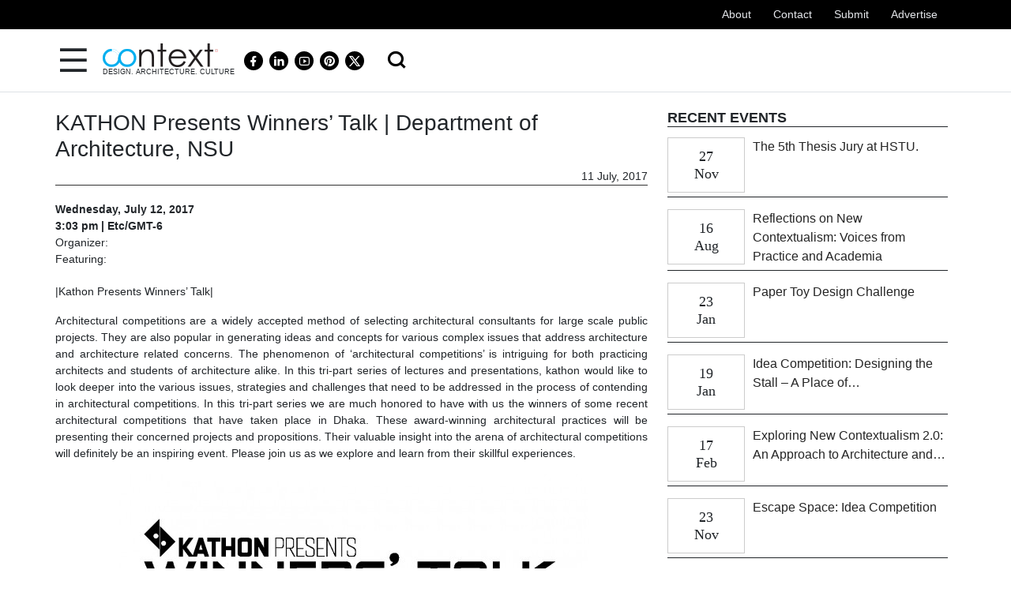

--- FILE ---
content_type: text/html; charset=UTF-8
request_url: https://contextbd.com/events/event/kathon-presents-winners-talk-department-architecture-nsu/
body_size: 13769
content:
<!doctype html>
<html lang="en-US">
<head>
	<meta charset="UTF-8">
	<meta name="viewport" content="width=device-width, initial-scale=1">
	<link rel="stylesheet" href="https://cdnjs.cloudflare.com/ajax/libs/font-awesome/4.7.0/css/font-awesome.min.css">
    <link href="https://cdn.jsdelivr.net/npm/remixicon@4.1.0/fonts/remixicon.css" rel="stylesheet" />

	<meta name='robots' content='index, follow, max-image-preview:large, max-snippet:-1, max-video-preview:-1' />
	<style>img:is([sizes="auto" i], [sizes^="auto," i]) { contain-intrinsic-size: 3000px 1500px }</style>
	
	<!-- This site is optimized with the Yoast SEO plugin v26.6 - https://yoast.com/wordpress/plugins/seo/ -->
	<title>KATHON Presents Winners&#039; Talk | Department of Architecture, NSU</title>
	<link rel="canonical" href="https://contextbd.com/events/event/kathon-presents-winners-talk-department-architecture-nsu/" />
	<meta property="og:locale" content="en_US" />
	<meta property="og:type" content="article" />
	<meta property="og:title" content="KATHON Presents Winners&#039; Talk | Department of Architecture, NSU" />
	<meta property="og:description" content="|Kathon Presents Winners&#8217; Talk| Architectural competitions are a widely accepted method of selecting architectural consultants for large scale public projects. They are also popular in generating ideas and concepts for various complex issues that address architecture and architecture related concerns. The phenomenon of ‘architectural competitions’ is intriguing for both practicing architects and students of architecture [&hellip;]" />
	<meta property="og:url" content="https://contextbd.com/events/event/kathon-presents-winners-talk-department-architecture-nsu/" />
	<meta property="og:site_name" content="Context BD" />
	<meta property="article:publisher" content="https://www.facebook.com/contextbd/" />
	<meta property="article:modified_time" content="2017-11-13T11:32:53+00:00" />
	<meta property="og:image" content="https://contextbd.com/wp-content/uploads/2017/07/Poster_sumona-Apa-e1499667371247.jpg" />
	<meta property="og:image:width" content="600" />
	<meta property="og:image:height" content="1696" />
	<meta property="og:image:type" content="image/jpeg" />
	<meta name="twitter:card" content="summary_large_image" />
	<meta name="twitter:label1" content="Est. reading time" />
	<meta name="twitter:data1" content="1 minute" />
	<script type="application/ld+json" class="yoast-schema-graph">{"@context":"https://schema.org","@graph":[{"@type":"WebPage","@id":"https://contextbd.com/events/event/kathon-presents-winners-talk-department-architecture-nsu/","url":"https://contextbd.com/events/event/kathon-presents-winners-talk-department-architecture-nsu/","name":"KATHON Presents Winners' Talk | Department of Architecture, NSU","isPartOf":{"@id":"https://contextbd.com/#website"},"primaryImageOfPage":{"@id":"https://contextbd.com/events/event/kathon-presents-winners-talk-department-architecture-nsu/#primaryimage"},"image":{"@id":"https://contextbd.com/events/event/kathon-presents-winners-talk-department-architecture-nsu/#primaryimage"},"thumbnailUrl":"http://contextbd.com/wp-content/uploads/2017/07/Poster_sumona-Apa-e1499667371247.jpg","datePublished":"2017-07-11T02:41:24+00:00","dateModified":"2017-11-13T11:32:53+00:00","breadcrumb":{"@id":"https://contextbd.com/events/event/kathon-presents-winners-talk-department-architecture-nsu/#breadcrumb"},"inLanguage":"en-US","potentialAction":[{"@type":"ReadAction","target":["https://contextbd.com/events/event/kathon-presents-winners-talk-department-architecture-nsu/"]}]},{"@type":"ImageObject","inLanguage":"en-US","@id":"https://contextbd.com/events/event/kathon-presents-winners-talk-department-architecture-nsu/#primaryimage","url":"http://contextbd.com/wp-content/uploads/2017/07/Poster_sumona-Apa-e1499667371247.jpg","contentUrl":"http://contextbd.com/wp-content/uploads/2017/07/Poster_sumona-Apa-e1499667371247.jpg"},{"@type":"BreadcrumbList","@id":"https://contextbd.com/events/event/kathon-presents-winners-talk-department-architecture-nsu/#breadcrumb","itemListElement":[{"@type":"ListItem","position":1,"name":"Home","item":"https://contextbd.com/"},{"@type":"ListItem","position":2,"name":"Events","item":"https://contextbd.com/events/event/"},{"@type":"ListItem","position":3,"name":"KATHON Presents Winners&#8217; Talk | Department of Architecture, NSU"}]},{"@type":"WebSite","@id":"https://contextbd.com/#website","url":"https://contextbd.com/","name":"Context BD","description":"DESIGN. ARCHITECTURE. CULTURE","publisher":{"@id":"https://contextbd.com/#organization"},"potentialAction":[{"@type":"SearchAction","target":{"@type":"EntryPoint","urlTemplate":"https://contextbd.com/?s={search_term_string}"},"query-input":{"@type":"PropertyValueSpecification","valueRequired":true,"valueName":"search_term_string"}}],"inLanguage":"en-US"},{"@type":"Organization","@id":"https://contextbd.com/#organization","name":"Context BD","url":"https://contextbd.com/","logo":{"@type":"ImageObject","inLanguage":"en-US","@id":"https://contextbd.com/#/schema/logo/image/","url":"https://contextbd.com/wp-content/uploads/2015/02/Context-logo.png","contentUrl":"https://contextbd.com/wp-content/uploads/2015/02/Context-logo.png","width":146,"height":30,"caption":"Context BD"},"image":{"@id":"https://contextbd.com/#/schema/logo/image/"},"sameAs":["https://www.facebook.com/contextbd/","https://www.pinterest.com/context2015/","https://www.youtube.com/channel/UC49GGXmYQvYei7s6ebqrqbQ"]}]}</script>
	<!-- / Yoast SEO plugin. -->


<link rel="alternate" type="application/rss+xml" title="Context BD &raquo; Feed" href="https://contextbd.com/feed/" />
<link rel="alternate" type="application/rss+xml" title="Context BD &raquo; Comments Feed" href="https://contextbd.com/comments/feed/" />
<link rel="alternate" type="application/rss+xml" title="Context BD &raquo; KATHON Presents Winners&#8217; Talk | Department of Architecture, NSU Comments Feed" href="https://contextbd.com/events/event/kathon-presents-winners-talk-department-architecture-nsu/feed/" />
<script>
window._wpemojiSettings = {"baseUrl":"https:\/\/s.w.org\/images\/core\/emoji\/15.0.3\/72x72\/","ext":".png","svgUrl":"https:\/\/s.w.org\/images\/core\/emoji\/15.0.3\/svg\/","svgExt":".svg","source":{"concatemoji":"https:\/\/contextbd.com\/wp-includes\/js\/wp-emoji-release.min.js?ver=6.7.4"}};
/*! This file is auto-generated */
!function(i,n){var o,s,e;function c(e){try{var t={supportTests:e,timestamp:(new Date).valueOf()};sessionStorage.setItem(o,JSON.stringify(t))}catch(e){}}function p(e,t,n){e.clearRect(0,0,e.canvas.width,e.canvas.height),e.fillText(t,0,0);var t=new Uint32Array(e.getImageData(0,0,e.canvas.width,e.canvas.height).data),r=(e.clearRect(0,0,e.canvas.width,e.canvas.height),e.fillText(n,0,0),new Uint32Array(e.getImageData(0,0,e.canvas.width,e.canvas.height).data));return t.every(function(e,t){return e===r[t]})}function u(e,t,n){switch(t){case"flag":return n(e,"\ud83c\udff3\ufe0f\u200d\u26a7\ufe0f","\ud83c\udff3\ufe0f\u200b\u26a7\ufe0f")?!1:!n(e,"\ud83c\uddfa\ud83c\uddf3","\ud83c\uddfa\u200b\ud83c\uddf3")&&!n(e,"\ud83c\udff4\udb40\udc67\udb40\udc62\udb40\udc65\udb40\udc6e\udb40\udc67\udb40\udc7f","\ud83c\udff4\u200b\udb40\udc67\u200b\udb40\udc62\u200b\udb40\udc65\u200b\udb40\udc6e\u200b\udb40\udc67\u200b\udb40\udc7f");case"emoji":return!n(e,"\ud83d\udc26\u200d\u2b1b","\ud83d\udc26\u200b\u2b1b")}return!1}function f(e,t,n){var r="undefined"!=typeof WorkerGlobalScope&&self instanceof WorkerGlobalScope?new OffscreenCanvas(300,150):i.createElement("canvas"),a=r.getContext("2d",{willReadFrequently:!0}),o=(a.textBaseline="top",a.font="600 32px Arial",{});return e.forEach(function(e){o[e]=t(a,e,n)}),o}function t(e){var t=i.createElement("script");t.src=e,t.defer=!0,i.head.appendChild(t)}"undefined"!=typeof Promise&&(o="wpEmojiSettingsSupports",s=["flag","emoji"],n.supports={everything:!0,everythingExceptFlag:!0},e=new Promise(function(e){i.addEventListener("DOMContentLoaded",e,{once:!0})}),new Promise(function(t){var n=function(){try{var e=JSON.parse(sessionStorage.getItem(o));if("object"==typeof e&&"number"==typeof e.timestamp&&(new Date).valueOf()<e.timestamp+604800&&"object"==typeof e.supportTests)return e.supportTests}catch(e){}return null}();if(!n){if("undefined"!=typeof Worker&&"undefined"!=typeof OffscreenCanvas&&"undefined"!=typeof URL&&URL.createObjectURL&&"undefined"!=typeof Blob)try{var e="postMessage("+f.toString()+"("+[JSON.stringify(s),u.toString(),p.toString()].join(",")+"));",r=new Blob([e],{type:"text/javascript"}),a=new Worker(URL.createObjectURL(r),{name:"wpTestEmojiSupports"});return void(a.onmessage=function(e){c(n=e.data),a.terminate(),t(n)})}catch(e){}c(n=f(s,u,p))}t(n)}).then(function(e){for(var t in e)n.supports[t]=e[t],n.supports.everything=n.supports.everything&&n.supports[t],"flag"!==t&&(n.supports.everythingExceptFlag=n.supports.everythingExceptFlag&&n.supports[t]);n.supports.everythingExceptFlag=n.supports.everythingExceptFlag&&!n.supports.flag,n.DOMReady=!1,n.readyCallback=function(){n.DOMReady=!0}}).then(function(){return e}).then(function(){var e;n.supports.everything||(n.readyCallback(),(e=n.source||{}).concatemoji?t(e.concatemoji):e.wpemoji&&e.twemoji&&(t(e.twemoji),t(e.wpemoji)))}))}((window,document),window._wpemojiSettings);
</script>
<style id='wp-emoji-styles-inline-css'>

	img.wp-smiley, img.emoji {
		display: inline !important;
		border: none !important;
		box-shadow: none !important;
		height: 1em !important;
		width: 1em !important;
		margin: 0 0.07em !important;
		vertical-align: -0.1em !important;
		background: none !important;
		padding: 0 !important;
	}
</style>
<link rel='stylesheet' id='wp-block-library-css' href='https://contextbd.com/wp-includes/css/dist/block-library/style.min.css?ver=6.7.4' media='all' />
<style id='classic-theme-styles-inline-css'>
/*! This file is auto-generated */
.wp-block-button__link{color:#fff;background-color:#32373c;border-radius:9999px;box-shadow:none;text-decoration:none;padding:calc(.667em + 2px) calc(1.333em + 2px);font-size:1.125em}.wp-block-file__button{background:#32373c;color:#fff;text-decoration:none}
</style>
<style id='global-styles-inline-css'>
:root{--wp--preset--aspect-ratio--square: 1;--wp--preset--aspect-ratio--4-3: 4/3;--wp--preset--aspect-ratio--3-4: 3/4;--wp--preset--aspect-ratio--3-2: 3/2;--wp--preset--aspect-ratio--2-3: 2/3;--wp--preset--aspect-ratio--16-9: 16/9;--wp--preset--aspect-ratio--9-16: 9/16;--wp--preset--color--black: #000000;--wp--preset--color--cyan-bluish-gray: #abb8c3;--wp--preset--color--white: #ffffff;--wp--preset--color--pale-pink: #f78da7;--wp--preset--color--vivid-red: #cf2e2e;--wp--preset--color--luminous-vivid-orange: #ff6900;--wp--preset--color--luminous-vivid-amber: #fcb900;--wp--preset--color--light-green-cyan: #7bdcb5;--wp--preset--color--vivid-green-cyan: #00d084;--wp--preset--color--pale-cyan-blue: #8ed1fc;--wp--preset--color--vivid-cyan-blue: #0693e3;--wp--preset--color--vivid-purple: #9b51e0;--wp--preset--gradient--vivid-cyan-blue-to-vivid-purple: linear-gradient(135deg,rgba(6,147,227,1) 0%,rgb(155,81,224) 100%);--wp--preset--gradient--light-green-cyan-to-vivid-green-cyan: linear-gradient(135deg,rgb(122,220,180) 0%,rgb(0,208,130) 100%);--wp--preset--gradient--luminous-vivid-amber-to-luminous-vivid-orange: linear-gradient(135deg,rgba(252,185,0,1) 0%,rgba(255,105,0,1) 100%);--wp--preset--gradient--luminous-vivid-orange-to-vivid-red: linear-gradient(135deg,rgba(255,105,0,1) 0%,rgb(207,46,46) 100%);--wp--preset--gradient--very-light-gray-to-cyan-bluish-gray: linear-gradient(135deg,rgb(238,238,238) 0%,rgb(169,184,195) 100%);--wp--preset--gradient--cool-to-warm-spectrum: linear-gradient(135deg,rgb(74,234,220) 0%,rgb(151,120,209) 20%,rgb(207,42,186) 40%,rgb(238,44,130) 60%,rgb(251,105,98) 80%,rgb(254,248,76) 100%);--wp--preset--gradient--blush-light-purple: linear-gradient(135deg,rgb(255,206,236) 0%,rgb(152,150,240) 100%);--wp--preset--gradient--blush-bordeaux: linear-gradient(135deg,rgb(254,205,165) 0%,rgb(254,45,45) 50%,rgb(107,0,62) 100%);--wp--preset--gradient--luminous-dusk: linear-gradient(135deg,rgb(255,203,112) 0%,rgb(199,81,192) 50%,rgb(65,88,208) 100%);--wp--preset--gradient--pale-ocean: linear-gradient(135deg,rgb(255,245,203) 0%,rgb(182,227,212) 50%,rgb(51,167,181) 100%);--wp--preset--gradient--electric-grass: linear-gradient(135deg,rgb(202,248,128) 0%,rgb(113,206,126) 100%);--wp--preset--gradient--midnight: linear-gradient(135deg,rgb(2,3,129) 0%,rgb(40,116,252) 100%);--wp--preset--font-size--small: 13px;--wp--preset--font-size--medium: 20px;--wp--preset--font-size--large: 36px;--wp--preset--font-size--x-large: 42px;--wp--preset--spacing--20: 0.44rem;--wp--preset--spacing--30: 0.67rem;--wp--preset--spacing--40: 1rem;--wp--preset--spacing--50: 1.5rem;--wp--preset--spacing--60: 2.25rem;--wp--preset--spacing--70: 3.38rem;--wp--preset--spacing--80: 5.06rem;--wp--preset--shadow--natural: 6px 6px 9px rgba(0, 0, 0, 0.2);--wp--preset--shadow--deep: 12px 12px 50px rgba(0, 0, 0, 0.4);--wp--preset--shadow--sharp: 6px 6px 0px rgba(0, 0, 0, 0.2);--wp--preset--shadow--outlined: 6px 6px 0px -3px rgba(255, 255, 255, 1), 6px 6px rgba(0, 0, 0, 1);--wp--preset--shadow--crisp: 6px 6px 0px rgba(0, 0, 0, 1);}:where(.is-layout-flex){gap: 0.5em;}:where(.is-layout-grid){gap: 0.5em;}body .is-layout-flex{display: flex;}.is-layout-flex{flex-wrap: wrap;align-items: center;}.is-layout-flex > :is(*, div){margin: 0;}body .is-layout-grid{display: grid;}.is-layout-grid > :is(*, div){margin: 0;}:where(.wp-block-columns.is-layout-flex){gap: 2em;}:where(.wp-block-columns.is-layout-grid){gap: 2em;}:where(.wp-block-post-template.is-layout-flex){gap: 1.25em;}:where(.wp-block-post-template.is-layout-grid){gap: 1.25em;}.has-black-color{color: var(--wp--preset--color--black) !important;}.has-cyan-bluish-gray-color{color: var(--wp--preset--color--cyan-bluish-gray) !important;}.has-white-color{color: var(--wp--preset--color--white) !important;}.has-pale-pink-color{color: var(--wp--preset--color--pale-pink) !important;}.has-vivid-red-color{color: var(--wp--preset--color--vivid-red) !important;}.has-luminous-vivid-orange-color{color: var(--wp--preset--color--luminous-vivid-orange) !important;}.has-luminous-vivid-amber-color{color: var(--wp--preset--color--luminous-vivid-amber) !important;}.has-light-green-cyan-color{color: var(--wp--preset--color--light-green-cyan) !important;}.has-vivid-green-cyan-color{color: var(--wp--preset--color--vivid-green-cyan) !important;}.has-pale-cyan-blue-color{color: var(--wp--preset--color--pale-cyan-blue) !important;}.has-vivid-cyan-blue-color{color: var(--wp--preset--color--vivid-cyan-blue) !important;}.has-vivid-purple-color{color: var(--wp--preset--color--vivid-purple) !important;}.has-black-background-color{background-color: var(--wp--preset--color--black) !important;}.has-cyan-bluish-gray-background-color{background-color: var(--wp--preset--color--cyan-bluish-gray) !important;}.has-white-background-color{background-color: var(--wp--preset--color--white) !important;}.has-pale-pink-background-color{background-color: var(--wp--preset--color--pale-pink) !important;}.has-vivid-red-background-color{background-color: var(--wp--preset--color--vivid-red) !important;}.has-luminous-vivid-orange-background-color{background-color: var(--wp--preset--color--luminous-vivid-orange) !important;}.has-luminous-vivid-amber-background-color{background-color: var(--wp--preset--color--luminous-vivid-amber) !important;}.has-light-green-cyan-background-color{background-color: var(--wp--preset--color--light-green-cyan) !important;}.has-vivid-green-cyan-background-color{background-color: var(--wp--preset--color--vivid-green-cyan) !important;}.has-pale-cyan-blue-background-color{background-color: var(--wp--preset--color--pale-cyan-blue) !important;}.has-vivid-cyan-blue-background-color{background-color: var(--wp--preset--color--vivid-cyan-blue) !important;}.has-vivid-purple-background-color{background-color: var(--wp--preset--color--vivid-purple) !important;}.has-black-border-color{border-color: var(--wp--preset--color--black) !important;}.has-cyan-bluish-gray-border-color{border-color: var(--wp--preset--color--cyan-bluish-gray) !important;}.has-white-border-color{border-color: var(--wp--preset--color--white) !important;}.has-pale-pink-border-color{border-color: var(--wp--preset--color--pale-pink) !important;}.has-vivid-red-border-color{border-color: var(--wp--preset--color--vivid-red) !important;}.has-luminous-vivid-orange-border-color{border-color: var(--wp--preset--color--luminous-vivid-orange) !important;}.has-luminous-vivid-amber-border-color{border-color: var(--wp--preset--color--luminous-vivid-amber) !important;}.has-light-green-cyan-border-color{border-color: var(--wp--preset--color--light-green-cyan) !important;}.has-vivid-green-cyan-border-color{border-color: var(--wp--preset--color--vivid-green-cyan) !important;}.has-pale-cyan-blue-border-color{border-color: var(--wp--preset--color--pale-cyan-blue) !important;}.has-vivid-cyan-blue-border-color{border-color: var(--wp--preset--color--vivid-cyan-blue) !important;}.has-vivid-purple-border-color{border-color: var(--wp--preset--color--vivid-purple) !important;}.has-vivid-cyan-blue-to-vivid-purple-gradient-background{background: var(--wp--preset--gradient--vivid-cyan-blue-to-vivid-purple) !important;}.has-light-green-cyan-to-vivid-green-cyan-gradient-background{background: var(--wp--preset--gradient--light-green-cyan-to-vivid-green-cyan) !important;}.has-luminous-vivid-amber-to-luminous-vivid-orange-gradient-background{background: var(--wp--preset--gradient--luminous-vivid-amber-to-luminous-vivid-orange) !important;}.has-luminous-vivid-orange-to-vivid-red-gradient-background{background: var(--wp--preset--gradient--luminous-vivid-orange-to-vivid-red) !important;}.has-very-light-gray-to-cyan-bluish-gray-gradient-background{background: var(--wp--preset--gradient--very-light-gray-to-cyan-bluish-gray) !important;}.has-cool-to-warm-spectrum-gradient-background{background: var(--wp--preset--gradient--cool-to-warm-spectrum) !important;}.has-blush-light-purple-gradient-background{background: var(--wp--preset--gradient--blush-light-purple) !important;}.has-blush-bordeaux-gradient-background{background: var(--wp--preset--gradient--blush-bordeaux) !important;}.has-luminous-dusk-gradient-background{background: var(--wp--preset--gradient--luminous-dusk) !important;}.has-pale-ocean-gradient-background{background: var(--wp--preset--gradient--pale-ocean) !important;}.has-electric-grass-gradient-background{background: var(--wp--preset--gradient--electric-grass) !important;}.has-midnight-gradient-background{background: var(--wp--preset--gradient--midnight) !important;}.has-small-font-size{font-size: var(--wp--preset--font-size--small) !important;}.has-medium-font-size{font-size: var(--wp--preset--font-size--medium) !important;}.has-large-font-size{font-size: var(--wp--preset--font-size--large) !important;}.has-x-large-font-size{font-size: var(--wp--preset--font-size--x-large) !important;}
:where(.wp-block-post-template.is-layout-flex){gap: 1.25em;}:where(.wp-block-post-template.is-layout-grid){gap: 1.25em;}
:where(.wp-block-columns.is-layout-flex){gap: 2em;}:where(.wp-block-columns.is-layout-grid){gap: 2em;}
:root :where(.wp-block-pullquote){font-size: 1.5em;line-height: 1.6;}
</style>
<link rel='stylesheet' id='contact-form-7-css' href='https://contextbd.com/wp-content/plugins/contact-form-7/includes/css/styles.css?ver=6.1.4' media='all' />
<link rel='stylesheet' id='contextbd-style-css' href='https://contextbd.com/wp-content/themes/starterTheme/style.css?ver=1737449277' media='all' />
<link rel='stylesheet' id='bootstrap-css' href='https://contextbd.com/wp-content/themes/starterTheme/css/bootstrap.min.css?ver=1.2' media='all' />
<link rel='stylesheet' id='ow-carousel-css' href='https://contextbd.com/wp-content/themes/starterTheme/css/owl-carousel.min.css?ver=1.2' media='all' />
<link rel='stylesheet' id='ow-carousel-theme-css' href='https://contextbd.com/wp-content/themes/starterTheme/css/owl.theme.default.min.css?ver=1.2' media='all' />
<link rel='stylesheet' id='lightbox-css' href='https://contextbd.com/wp-content/themes/starterTheme/css/lightbox.min.css?ver=1.2' media='all' />
<link rel='stylesheet' id='responsive-css' href='https://contextbd.com/wp-content/themes/starterTheme/css/responsive.css?ver=1.2' media='all' />
<link rel='stylesheet' id='heateor_sss_frontend_css-css' href='https://contextbd.com/wp-content/plugins/sassy-social-share/public/css/sassy-social-share-public.css?ver=3.3.79' media='all' />
<style id='heateor_sss_frontend_css-inline-css'>
.heateor_sss_button_instagram span.heateor_sss_svg,a.heateor_sss_instagram span.heateor_sss_svg{background:radial-gradient(circle at 30% 107%,#fdf497 0,#fdf497 5%,#fd5949 45%,#d6249f 60%,#285aeb 90%)}.heateor_sss_horizontal_sharing .heateor_sss_svg,.heateor_sss_standard_follow_icons_container .heateor_sss_svg{color:#fff;border-width:0px;border-style:solid;border-color:transparent}.heateor_sss_horizontal_sharing .heateorSssTCBackground{color:#666}.heateor_sss_horizontal_sharing span.heateor_sss_svg:hover,.heateor_sss_standard_follow_icons_container span.heateor_sss_svg:hover{border-color:transparent;}.heateor_sss_vertical_sharing span.heateor_sss_svg,.heateor_sss_floating_follow_icons_container span.heateor_sss_svg{color:#fff;border-width:0px;border-style:solid;border-color:transparent;}.heateor_sss_vertical_sharing .heateorSssTCBackground{color:#666;}.heateor_sss_vertical_sharing span.heateor_sss_svg:hover,.heateor_sss_floating_follow_icons_container span.heateor_sss_svg:hover{border-color:transparent;}@media screen and (max-width:783px) {.heateor_sss_vertical_sharing{display:none!important}}div.heateor_sss_sharing_title{text-align:center}div.heateor_sss_sharing_ul{width:100%;text-align:center;}div.heateor_sss_horizontal_sharing div.heateor_sss_sharing_ul a{float:none!important;display:inline-block;}
</style>
<link rel='stylesheet' id='wpbgallery-blueimp-css' href='https://contextbd.com/wp-content/plugins/wp-bootstrap-gallery/css/blueimp-gallery.min.css?ver=6.7.4' media='all' />
<link rel='stylesheet' id='wpbgallery-gallery-css' href='https://contextbd.com/wp-content/plugins/wp-bootstrap-gallery/css/bootstrap-image-gallery.min.css?ver=6.7.4' media='all' />
<link rel='stylesheet' id='wpbgallery-style-css' href='https://contextbd.com/wp-content/plugins/wp-bootstrap-gallery/css/wpbgallery.css?ver=6.7.4' media='all' />
<!--n2css--><!--n2js--><script src="https://contextbd.com/wp-includes/js/jquery/jquery.min.js?ver=3.7.1" id="jquery-core-js"></script>
<script src="https://contextbd.com/wp-includes/js/jquery/jquery-migrate.min.js?ver=3.4.1" id="jquery-migrate-js"></script>
<script src="https://contextbd.com/wp-content/plugins/wp-bootstrap-gallery/js/jquery.blueimp-gallery.min.js?ver=6.7.4" id="wpbgallery-blueimp-js-js"></script>
<script src="https://contextbd.com/wp-content/plugins/wp-bootstrap-gallery/js/bootstrap-image-gallery.min.js?ver=6.7.4" id="wpbgallery-gallery-js-js"></script>
<script src="https://contextbd.com/wp-content/plugins/wp-bootstrap-gallery/js/wpbgallery.js?ver=6.7.4" id="wpbgallery-scripts-js"></script>
<link rel="https://api.w.org/" href="https://contextbd.com/wp-json/" /><link rel="EditURI" type="application/rsd+xml" title="RSD" href="https://contextbd.com/xmlrpc.php?rsd" />
<meta name="generator" content="WordPress 6.7.4" />
<link rel='shortlink' href='https://contextbd.com/?p=10906' />
<link rel="alternate" title="oEmbed (JSON)" type="application/json+oembed" href="https://contextbd.com/wp-json/oembed/1.0/embed?url=https%3A%2F%2Fcontextbd.com%2Fevents%2Fevent%2Fkathon-presents-winners-talk-department-architecture-nsu%2F" />
<link rel="alternate" title="oEmbed (XML)" type="text/xml+oembed" href="https://contextbd.com/wp-json/oembed/1.0/embed?url=https%3A%2F%2Fcontextbd.com%2Fevents%2Fevent%2Fkathon-presents-winners-talk-department-architecture-nsu%2F&#038;format=xml" />
<meta name="generator" content="Elementor 3.33.6; features: e_font_icon_svg, additional_custom_breakpoints; settings: css_print_method-external, google_font-enabled, font_display-swap">
			<style>
				.e-con.e-parent:nth-of-type(n+4):not(.e-lazyloaded):not(.e-no-lazyload),
				.e-con.e-parent:nth-of-type(n+4):not(.e-lazyloaded):not(.e-no-lazyload) * {
					background-image: none !important;
				}
				@media screen and (max-height: 1024px) {
					.e-con.e-parent:nth-of-type(n+3):not(.e-lazyloaded):not(.e-no-lazyload),
					.e-con.e-parent:nth-of-type(n+3):not(.e-lazyloaded):not(.e-no-lazyload) * {
						background-image: none !important;
					}
				}
				@media screen and (max-height: 640px) {
					.e-con.e-parent:nth-of-type(n+2):not(.e-lazyloaded):not(.e-no-lazyload),
					.e-con.e-parent:nth-of-type(n+2):not(.e-lazyloaded):not(.e-no-lazyload) * {
						background-image: none !important;
					}
				}
			</style>
			<link rel="icon" href="https://contextbd.com/wp-content/uploads/2024/12/cropped-context-logo-32x32.png" sizes="32x32" />
<link rel="icon" href="https://contextbd.com/wp-content/uploads/2024/12/cropped-context-logo-192x192.png" sizes="192x192" />
<link rel="apple-touch-icon" href="https://contextbd.com/wp-content/uploads/2024/12/cropped-context-logo-180x180.png" />
<meta name="msapplication-TileImage" content="https://contextbd.com/wp-content/uploads/2024/12/cropped-context-logo-270x270.png" />
	
</head>

<body class="event-template-default single single-event postid-10906 wp-custom-logo elementor-default elementor-kit-20270">
<div id="page" class="site">	
<header class="main-header">
        <div class="head_top">
            <div class="container top_menu_wrap">                 
				<ul id="menu-top-menu" class="top_menu"><li id="menu-item-20322" class="menu-item menu-item-type-post_type menu-item-object-page menu-item-20322"><a href="https://contextbd.com/about/">About</a></li>
<li id="menu-item-20338" class="menu-item menu-item-type-post_type menu-item-object-page menu-item-20338"><a href="https://contextbd.com/contact/">Contact</a></li>
<li id="menu-item-20321" class="menu-item menu-item-type-post_type menu-item-object-page menu-item-20321"><a href="https://contextbd.com/submit/">Submit</a></li>
<li id="menu-item-20216" class="menu-item menu-item-type-post_type menu-item-object-page menu-item-20216"><a href="https://contextbd.com/advertise/">Advertise</a></li>
</ul>            </div>
        </div>
        <div class="border-bottom mb-1">
            <div class="container">
                <div class="main_head row"> 
                    <div class="menu_show m_show">
                        <i class="ri-menu-line"></i>
                    </div> 
                    <div class="menu_show m_hidden">
                        <i class="ri-menu-line"></i>
                    </div>            
                    <div class="logo">
                        <a href="https://contextbd.com/" class="custom-logo-link" rel="home"><img width="146" height="30" src="https://contextbd.com/wp-content/uploads/2015/02/Context-logo.png" class="custom-logo" alt="Context BD" decoding="async" /></a>                        <span class="tag_logo">DESIGN. ARCHITECTURE. CULTURE</span>
                    </div>                
                  
                    <div class="social_wrap">
                        <ul class="social_lists">
                            <li><a class="social_link" href="https://www.facebook.com/contextbd"><i class="ri-facebook-fill"></i></a></li>
                            <li><a class="social_link" href="https://www.linkedin.com/in/context-bd-931211299"><i class="ri-linkedin-fill"></i></a></li>
							<li><a class="social_link" href="https://www.youtube.com/@contextbd6583
"><i class="ri-youtube-line"></i></a></li>
                            <li><a class="social_link" href="https://www.pinterest.com/context2015"><i class="ri-pinterest-fill"></i></a></li>
                            
                            <li><a class="social_link" href="https://x.com/ContextBD_2015"><i class="ri-twitter-x-line"></i></a></li>
                            <li class="search-area"><a class="search_btn" href="#"><i class="ri-search-line"></i></a>
								<form role="search" method="get" id="searchform" class="searchform" action="https://contextbd.com/">
									<div id="search_div" class="search_div">
										<div id="custom-search-input">
											<div class="input-group col-md-12">
												<input type="text" value="" name="s" id="s" class="form-control input-lg" placeholder="Search" />
												
												<span class="input-group-btn">
													
													<button class="btn btn-info btn-lg" type="submit">
														<i class="fa fa-search"></i>
													</button>
												</span>
											</div>
										</div>
									</div>
								</form>
							</li>
                        </ul>        
                    </div>
                   
                </div>            
            </div>
            <nav class="nav_menu">
                <div class="container p-0">
                    <ul id="menu-secondary" class="primary-menu"><li id="menu-item-493" class="menu-item menu-item-type-post_type menu-item-object-page menu-item-has-children menu-item-493"><a href="https://contextbd.com/home/" title="|">Home</a>
<ul class="sub-menu">
	<li id="menu-item-475" class="menu-item menu-item-type-taxonomy menu-item-object-category menu-item-475"><a href="https://contextbd.com/category/news/">News</a></li>
	<li id="menu-item-470" class="menu-item menu-item-type-taxonomy menu-item-object-category menu-item-470"><a href="https://contextbd.com/category/article/">Article</a></li>
	<li id="menu-item-472" class="menu-item menu-item-type-taxonomy menu-item-object-category menu-item-472"><a href="https://contextbd.com/category/interview/">Interview</a></li>
	<li id="menu-item-20268" class="menu-item menu-item-type-post_type menu-item-object-page menu-item-20268"><a href="https://contextbd.com/events/">Events</a></li>
	<li id="menu-item-20557" class="menu-item menu-item-type-post_type menu-item-object-page menu-item-20557"><a href="https://contextbd.com/architects/">Architects</a></li>
</ul>
</li>
<li id="menu-item-476" class="menu-item menu-item-type-taxonomy menu-item-object-category menu-item-has-children menu-item-476"><a href="https://contextbd.com/category/project/" title="|">Project</a>
<ul class="sub-menu">
	<li id="menu-item-20232" class="menu-item menu-item-type-taxonomy menu-item-object-category menu-item-20232"><a href="https://contextbd.com/category/project/art/">Art</a></li>
	<li id="menu-item-20852" class="menu-item menu-item-type-taxonomy menu-item-object-category menu-item-20852"><a href="https://contextbd.com/category/project/architecture/">Architecture</a></li>
	<li id="menu-item-20234" class="menu-item menu-item-type-taxonomy menu-item-object-category menu-item-20234"><a href="https://contextbd.com/category/project/design/">Design</a></li>
	<li id="menu-item-20857" class="menu-item menu-item-type-taxonomy menu-item-object-category menu-item-20857"><a href="https://contextbd.com/category/project/interior/">Interior</a></li>
	<li id="menu-item-20236" class="menu-item menu-item-type-taxonomy menu-item-object-category menu-item-20236"><a href="https://contextbd.com/category/project/urban/">Urban</a></li>
	<li id="menu-item-20855" class="menu-item menu-item-type-taxonomy menu-item-object-category menu-item-20855"><a href="https://contextbd.com/category/project/landscape/">Landscape</a></li>
	<li id="menu-item-20238" class="menu-item menu-item-type-taxonomy menu-item-object-category menu-item-20238"><a href="https://contextbd.com/category/project/heritage/">Heritage</a></li>
	<li id="menu-item-20239" class="menu-item menu-item-type-taxonomy menu-item-object-category menu-item-20239"><a href="https://contextbd.com/category/student-works/">Student works</a></li>
</ul>
</li>
<li id="menu-item-20240" class="menu-item menu-item-type-taxonomy menu-item-object-category menu-item-has-children menu-item-20240"><a href="https://contextbd.com/category/contextual/resources/">Resources</a>
<ul class="sub-menu">
	<li id="menu-item-477" class="menu-item menu-item-type-taxonomy menu-item-object-category menu-item-477"><a href="https://contextbd.com/category/software/">Software</a></li>
	<li id="menu-item-20241" class="menu-item menu-item-type-taxonomy menu-item-object-category menu-item-20241"><a href="https://contextbd.com/category/book-and-magazine/">Book and Magazine</a></li>
	<li id="menu-item-481" class="menu-item menu-item-type-taxonomy menu-item-object-category menu-item-481"><a href="https://contextbd.com/category/useful-links/">Useful Links</a></li>
	<li id="menu-item-20243" class="menu-item menu-item-type-taxonomy menu-item-object-category menu-item-20243"><a href="https://contextbd.com/category/material/">Material</a></li>
	<li id="menu-item-5143" class="menu-item menu-item-type-custom menu-item-object-custom menu-item-5143"><a href="http://material.contextbd.com/job/">Job</a></li>
</ul>
</li>
<li id="menu-item-1230" class="menu-item menu-item-type-custom menu-item-object-custom menu-item-has-children menu-item-1230"><a href="#">Special</a>
<ul class="sub-menu">
	<li id="menu-item-471" class="menu-item menu-item-type-taxonomy menu-item-object-category menu-item-471"><a href="https://contextbd.com/category/contextual/">Contextual</a></li>
	<li id="menu-item-20244" class="menu-item menu-item-type-taxonomy menu-item-object-category menu-item-20244"><a href="https://contextbd.com/category/competitions/">Competition</a></li>
	<li id="menu-item-7411" class="menu-item menu-item-type-taxonomy menu-item-object-category menu-item-7411"><a href="https://contextbd.com/category/spotlight/">Spotlight</a></li>
	<li id="menu-item-15959" class="menu-item menu-item-type-taxonomy menu-item-object-category menu-item-15959"><a href="https://contextbd.com/category/covid19/">COVID19</a></li>
</ul>
</li>
</ul> 
                </div>
            </nav>
        </div>        
        
        <nav class="mobile_nav">
            <ul id="menu-secondary-1" class="mobile_menu"><li class="menu-item menu-item-type-post_type menu-item-object-page menu-item-has-children menu-item-493"><a href="https://contextbd.com/home/" title="|">Home</a>
<ul class="sub-menu">
	<li class="menu-item menu-item-type-taxonomy menu-item-object-category menu-item-475"><a href="https://contextbd.com/category/news/">News</a></li>
	<li class="menu-item menu-item-type-taxonomy menu-item-object-category menu-item-470"><a href="https://contextbd.com/category/article/">Article</a></li>
	<li class="menu-item menu-item-type-taxonomy menu-item-object-category menu-item-472"><a href="https://contextbd.com/category/interview/">Interview</a></li>
	<li class="menu-item menu-item-type-post_type menu-item-object-page menu-item-20268"><a href="https://contextbd.com/events/">Events</a></li>
	<li class="menu-item menu-item-type-post_type menu-item-object-page menu-item-20557"><a href="https://contextbd.com/architects/">Architects</a></li>
</ul>
</li>
<li class="menu-item menu-item-type-taxonomy menu-item-object-category menu-item-has-children menu-item-476"><a href="https://contextbd.com/category/project/" title="|">Project</a>
<ul class="sub-menu">
	<li class="menu-item menu-item-type-taxonomy menu-item-object-category menu-item-20232"><a href="https://contextbd.com/category/project/art/">Art</a></li>
	<li class="menu-item menu-item-type-taxonomy menu-item-object-category menu-item-20852"><a href="https://contextbd.com/category/project/architecture/">Architecture</a></li>
	<li class="menu-item menu-item-type-taxonomy menu-item-object-category menu-item-20234"><a href="https://contextbd.com/category/project/design/">Design</a></li>
	<li class="menu-item menu-item-type-taxonomy menu-item-object-category menu-item-20857"><a href="https://contextbd.com/category/project/interior/">Interior</a></li>
	<li class="menu-item menu-item-type-taxonomy menu-item-object-category menu-item-20236"><a href="https://contextbd.com/category/project/urban/">Urban</a></li>
	<li class="menu-item menu-item-type-taxonomy menu-item-object-category menu-item-20855"><a href="https://contextbd.com/category/project/landscape/">Landscape</a></li>
	<li class="menu-item menu-item-type-taxonomy menu-item-object-category menu-item-20238"><a href="https://contextbd.com/category/project/heritage/">Heritage</a></li>
	<li class="menu-item menu-item-type-taxonomy menu-item-object-category menu-item-20239"><a href="https://contextbd.com/category/student-works/">Student works</a></li>
</ul>
</li>
<li class="menu-item menu-item-type-taxonomy menu-item-object-category menu-item-has-children menu-item-20240"><a href="https://contextbd.com/category/contextual/resources/">Resources</a>
<ul class="sub-menu">
	<li class="menu-item menu-item-type-taxonomy menu-item-object-category menu-item-477"><a href="https://contextbd.com/category/software/">Software</a></li>
	<li class="menu-item menu-item-type-taxonomy menu-item-object-category menu-item-20241"><a href="https://contextbd.com/category/book-and-magazine/">Book and Magazine</a></li>
	<li class="menu-item menu-item-type-taxonomy menu-item-object-category menu-item-481"><a href="https://contextbd.com/category/useful-links/">Useful Links</a></li>
	<li class="menu-item menu-item-type-taxonomy menu-item-object-category menu-item-20243"><a href="https://contextbd.com/category/material/">Material</a></li>
	<li class="menu-item menu-item-type-custom menu-item-object-custom menu-item-5143"><a href="http://material.contextbd.com/job/">Job</a></li>
</ul>
</li>
<li class="menu-item menu-item-type-custom menu-item-object-custom menu-item-has-children menu-item-1230"><a href="#">Special</a>
<ul class="sub-menu">
	<li class="menu-item menu-item-type-taxonomy menu-item-object-category menu-item-471"><a href="https://contextbd.com/category/contextual/">Contextual</a></li>
	<li class="menu-item menu-item-type-taxonomy menu-item-object-category menu-item-20244"><a href="https://contextbd.com/category/competitions/">Competition</a></li>
	<li class="menu-item menu-item-type-taxonomy menu-item-object-category menu-item-7411"><a href="https://contextbd.com/category/spotlight/">Spotlight</a></li>
	<li class="menu-item menu-item-type-taxonomy menu-item-object-category menu-item-15959"><a href="https://contextbd.com/category/covid19/">COVID19</a></li>
</ul>
</li>
</ul> 
        </nav>
    </header>

	<main id="primary" class="site-main">
		<div class="container-fluid main_body_div">
			<div class="container">
				<div class="row">
					<div class="col-md-8 main-container">
						<div class="project-news"> 
						
                        <div class="single-event">
                           
                            <div class="se-title">
                                <h3>KATHON Presents Winners&#8217; Talk | Department of Architecture, NSU</h3>
                                <span class="event-post-by">11 July, 2017</span>
                            </div>
                           
                            <div class="e-meta">
                            	<span class="edate">Wednesday, July 12, 2017</span>
                            	<span class="etime">3:03 pm | Etc/GMT-6</span>
                            	                            	<p>Organizer: <strong></strong></p>
                            	<p>Featuring: <strong></strong></p>
                            </div>
                            <div class="cat-thumbnail">
                                                            </div>
							
                            <div class="cat-content">
                                <p style="text-align: justify">|Kathon Presents Winners&#8217; Talk|</p>
<p style="text-align: justify">Architectural competitions are a widely accepted method of selecting architectural consultants for large scale public projects. They are also popular in generating ideas and concepts for various complex issues that address architecture and architecture related concerns. The phenomenon of ‘architectural competitions’ is intriguing for both practicing architects and students of architecture alike. In this tri-part series of lectures and presentations, kathon would like to look deeper into the various issues, strategies and challenges that need to be addressed in the process of contending in architectural competitions. In this tri-part series we are much honored to have with us the winners of some recent architectural competitions that have taken place in Dhaka. These award-winning architectural practices will be presenting their concerned projects and propositions. Their valuable insight into the arena of architectural competitions will definitely be an inspiring event. Please join us as we explore and learn from their skillful experiences.</p>
<figure id="attachment_10907" aria-describedby="caption-attachment-10907" style="width: 600px" class="wp-caption aligncenter"><a href="http://contextbd.com/wp-content/uploads/2017/07/Poster_sumona-Apa-e1499667371247.jpg"><img fetchpriority="high" decoding="async" class="size-full wp-image-10907" src="http://contextbd.com/wp-content/uploads/2017/07/Poster_sumona-Apa-e1499667371247.jpg" alt="Kathon Presents Winners' Talk." width="600" height="1696" /></a><figcaption id="caption-attachment-10907" class="wp-caption-text">Kathon Presents Winners&#8217; Talk. © Department of Architecture, NSU</figcaption></figure>
<div id="blueimp-gallery" class="blueimp-gallery" data-useBootstrapModal="1" data-fullScreen="0">
            <div class="slides"></div>
            <h3 class="title"></h3><a class="prev">&#xffe9;</a>
        <a class="next">&#xffeb;</a>
        <a class="close">&#120;</a>
        <a class="play-pause"></a>
        <ol class="indicator"></ol>
        <div class="modal fade">
            <div class="modal-dialog">
                <div class="modal-content">
                    <div class="modal-header">
                        <button type="button" class="close" aria-hidden="true">&times;</button>
                        <h4 class="modal-title"></h4>
                    </div>
                    <div class="modal-body next"></div>
                    <div class="modal-footer">
                        <button type="button" class="btn btn-default pull-left prev">
                            Previous
                        </button>
                        <button type="button" class="btn btn-primary next">
                            Next
                        </button>
                    </div>
                </div>
            </div>
        </div>
    </div>                            </div>
                            <div class="e-follow text-center">
                            	<a href="https://facebook.com/contextbd">Follow on Facebook</a>
                            </div>
                            <div class="eshare">
                            	<div class="heateor_sss_sharing_container heateor_sss_horizontal_sharing" data-heateor-ss-offset="0" data-heateor-sss-href='https://contextbd.com/events/event/kathon-presents-winners-talk-department-architecture-nsu/'><div class="heateor_sss_sharing_ul"><a aria-label="Facebook" class="heateor_sss_facebook" href="https://www.facebook.com/sharer/sharer.php?u=https%3A%2F%2Fcontextbd.com%2Fevents%2Fevent%2Fkathon-presents-winners-talk-department-architecture-nsu%2F" title="Facebook" rel="nofollow noopener" target="_blank" style="font-size:32px!important;box-shadow:none;display:inline-block;vertical-align:middle"><span class="heateor_sss_svg" style="background-color:#0765FE;width:40px;height:40px;display:inline-block;opacity:1;float:left;font-size:32px;box-shadow:none;display:inline-block;font-size:16px;padding:0 4px;vertical-align:middle;background-repeat:repeat;overflow:hidden;padding:0;cursor:pointer;box-sizing:content-box"><svg style="display:block;" focusable="false" aria-hidden="true" xmlns="http://www.w3.org/2000/svg" width="100%" height="100%" viewBox="0 0 32 32"><path fill="#fff" d="M28 16c0-6.627-5.373-12-12-12S4 9.373 4 16c0 5.628 3.875 10.35 9.101 11.647v-7.98h-2.474V16H13.1v-1.58c0-4.085 1.849-5.978 5.859-5.978.76 0 2.072.15 2.608.298v3.325c-.283-.03-.775-.045-1.386-.045-1.967 0-2.728.745-2.728 2.683V16h3.92l-.673 3.667h-3.247v8.245C23.395 27.195 28 22.135 28 16Z"></path></svg></span></a><a aria-label="X" class="heateor_sss_button_x" href="https://twitter.com/intent/tweet?text=KATHON%20Presents%20Winners%27%20Talk%20%7C%20Department%20of%20Architecture%2C%20NSU&url=https%3A%2F%2Fcontextbd.com%2Fevents%2Fevent%2Fkathon-presents-winners-talk-department-architecture-nsu%2F" title="X" rel="nofollow noopener" target="_blank" style="font-size:32px!important;box-shadow:none;display:inline-block;vertical-align:middle"><span class="heateor_sss_svg heateor_sss_s__default heateor_sss_s_x" style="background-color:#2a2a2a;width:40px;height:40px;display:inline-block;opacity:1;float:left;font-size:32px;box-shadow:none;display:inline-block;font-size:16px;padding:0 4px;vertical-align:middle;background-repeat:repeat;overflow:hidden;padding:0;cursor:pointer;box-sizing:content-box"><svg width="100%" height="100%" style="display:block;" focusable="false" aria-hidden="true" xmlns="http://www.w3.org/2000/svg" viewBox="0 0 32 32"><path fill="#fff" d="M21.751 7h3.067l-6.7 7.658L26 25.078h-6.172l-4.833-6.32-5.531 6.32h-3.07l7.167-8.19L6 7h6.328l4.37 5.777L21.75 7Zm-1.076 16.242h1.7L11.404 8.74H9.58l11.094 14.503Z"></path></svg></span></a><a aria-label="Linkedin" class="heateor_sss_button_linkedin" href="https://www.linkedin.com/sharing/share-offsite/?url=https%3A%2F%2Fcontextbd.com%2Fevents%2Fevent%2Fkathon-presents-winners-talk-department-architecture-nsu%2F" title="Linkedin" rel="nofollow noopener" target="_blank" style="font-size:32px!important;box-shadow:none;display:inline-block;vertical-align:middle"><span class="heateor_sss_svg heateor_sss_s__default heateor_sss_s_linkedin" style="background-color:#0077b5;width:40px;height:40px;display:inline-block;opacity:1;float:left;font-size:32px;box-shadow:none;display:inline-block;font-size:16px;padding:0 4px;vertical-align:middle;background-repeat:repeat;overflow:hidden;padding:0;cursor:pointer;box-sizing:content-box"><svg style="display:block;" focusable="false" aria-hidden="true" xmlns="http://www.w3.org/2000/svg" width="100%" height="100%" viewBox="0 0 32 32"><path d="M6.227 12.61h4.19v13.48h-4.19V12.61zm2.095-6.7a2.43 2.43 0 0 1 0 4.86c-1.344 0-2.428-1.09-2.428-2.43s1.084-2.43 2.428-2.43m4.72 6.7h4.02v1.84h.058c.56-1.058 1.927-2.176 3.965-2.176 4.238 0 5.02 2.792 5.02 6.42v7.395h-4.183v-6.56c0-1.564-.03-3.574-2.178-3.574-2.18 0-2.514 1.7-2.514 3.46v6.668h-4.187V12.61z" fill="#fff"></path></svg></span></a></div><div class="heateorSssClear"></div></div>                            </div>
                            
                        </div>

				        <div class="event-by-context">
							<div class="e-poject-title">
								<p>EVENT BY CONTEXT</p>
							</div>
						  							  	<div class="row">		
								<div class="col-md-2">
							  		<div class="e-c-date">								
										<div class="aside-date">27 Nov</div>
							 		 </div>
								</div>
								<div class="col-md-10">
									<div class="e-c-d">
										<a href="https://contextbd.com/events/event/the-5th-thesis-jury-at-hstu/">The 5th Thesis Jury at HSTU.</a>
										<span class="edate">Thursday, November 27, 2025</span>
                            			<span class="etime">10:10 pm | Etc/GMT-6</span>
										<p>Organizer: <strong></strong></p>
                            			<p>Featuring: <strong></strong></p>
									</div>
								</div>							
						  	</div>
						  							  	<div class="row">		
								<div class="col-md-2">
							  		<div class="e-c-date">								
										<div class="aside-date">16 Aug</div>
							 		 </div>
								</div>
								<div class="col-md-10">
									<div class="e-c-d">
										<a href="https://contextbd.com/events/event/reflections-on-new-contextualism-voices-from-practice-and-academia/">Reflections on New Contextualism: Voices from Practice and Academia</a>
										<span class="edate">Saturday, August 16, 2025</span>
                            			<span class="etime">6:06 pm | Etc/GMT-6</span>
										<p>Organizer: <strong>New Contextual Group</strong></p>
                            			<p>Featuring: <strong>Tanjina Khan, Tasmia Kamal Proma, S M Kaikobad, Nuzhat Shama, Kazi Akif, Sohana Khan, Rafa Mashiyat Zahid and Upama Das</strong></p>
									</div>
								</div>							
						  	</div>
						  							  	<div class="row">		
								<div class="col-md-2">
							  		<div class="e-c-date">								
										<div class="aside-date">23 Jan</div>
							 		 </div>
								</div>
								<div class="col-md-10">
									<div class="e-c-d">
										<a href="https://contextbd.com/events/event/paper-toy-design-challenge/">Paper Toy Design Challenge</a>
										<span class="edate">Thursday, January 23, 2025</span>
                            			<span class="etime">12:12 am | Etc/GMT-6</span>
										<p>Organizer: <strong>GROW WELL FOUNDATIONS ( PLAYMATES)</strong></p>
                            			<p>Featuring: <strong></strong></p>
									</div>
								</div>							
						  	</div>
						  	
						</div>
						
							
						</div>

					</div>

					<div class="col-md-4 sidebar-area">
						<div class="sidebar-wrap">
    <aside id="secondary" class="widget-area">
        <section id="eo_event_list_widget-5" class="widget EO_Event_List_Widget"><h2 class="widget-title">RECENT EVENTS</h2>

	<ul  class="eo-events eo-events-widget" > 
		
			
			<li class="eo-event-past eo-multi-day" >
				<div class="row">
					<div class="col-md-4">
						<div class="aside-date">
							27 Nov						</div>
					</div>
					<div class="col-md-8">
						<div class="event-title">
							<a href="https://contextbd.com/events/event/the-5th-thesis-jury-at-hstu/">The 5th Thesis Jury at HSTU.</a> 
						</div>
						
					</div>
				</div>
				
					
				
			</li>

		
			
			<li class="eo-event-venue-online-via-zoom eo-event-past" >
				<div class="row">
					<div class="col-md-4">
						<div class="aside-date">
							16 Aug						</div>
					</div>
					<div class="col-md-8">
						<div class="event-title">
							<a href="https://contextbd.com/events/event/reflections-on-new-contextualism-voices-from-practice-and-academia/">Reflections on New Contextualism: Voices from Practice and Academia</a> 
						</div>
						
					</div>
				</div>
				
					
				
			</li>

		
			
			<li class="eo-event-past eo-multi-day eo-all-day" >
				<div class="row">
					<div class="col-md-4">
						<div class="aside-date">
							23 Jan						</div>
					</div>
					<div class="col-md-8">
						<div class="event-title">
							<a href="https://contextbd.com/events/event/paper-toy-design-challenge/">Paper Toy Design Challenge</a> 
						</div>
						
					</div>
				</div>
				
					
				
			</li>

		
			
			<li class="eo-event-past eo-multi-day eo-all-day" >
				<div class="row">
					<div class="col-md-4">
						<div class="aside-date">
							19 Jan						</div>
					</div>
					<div class="col-md-8">
						<div class="event-title">
							<a href="https://contextbd.com/events/event/designing-the-stall-a-place-of-stories/">Idea Competition: Designing the Stall &#8211; A Place of&hellip;</a> 
						</div>
						
					</div>
				</div>
				
					
				
			</li>

		
			
			<li class="eo-event-past" >
				<div class="row">
					<div class="col-md-4">
						<div class="aside-date">
							17 Feb						</div>
					</div>
					<div class="col-md-8">
						<div class="event-title">
							<a href="https://contextbd.com/events/event/exploring-new-contextualism-2-0-an-approach-to-architecture-and-urban-design/">Exploring New Contextualism 2.0: An Approach to Architecture and&hellip;</a> 
						</div>
						
					</div>
				</div>
				
					
				
			</li>

		
			
			<li class="eo-event-past eo-all-day" >
				<div class="row">
					<div class="col-md-4">
						<div class="aside-date">
							23 Nov						</div>
					</div>
					<div class="col-md-8">
						<div class="event-title">
							<a href="https://contextbd.com/events/event/escape-space-idea-competition/">Escape Space: Idea Competition</a> 
						</div>
						
					</div>
				</div>
				
					
				
			</li>

		
	</ul>

</section><section id="rpwe_widget-19" class="widget rpwe_widget recent-posts-extended"><h2 class="widget-title">Recent Posts</h2><div  class="rpwe-block"><ul class="rpwe-ul"><li class="rpwe-li rpwe-clearfix"><a class="rpwe-img" href="https://contextbd.com/the-second-voyage-a-unified-marketplace-for-bhatiarys-shipwreck-industry/" target="_self"><img class="rpwe-alignleft rpwe-thumb" src="https://contextbd.com/wp-content/uploads/2026/01/Boat-area-view-from-the-canal-130x130.jpg" alt="The Second Voyage: A Unified Marketplace for Bhatiary&#8217;s Shipwreck Industry" height="130" width="130" loading="lazy" decoding="async"></a><h3 class="rpwe-title"><a href="https://contextbd.com/the-second-voyage-a-unified-marketplace-for-bhatiarys-shipwreck-industry/" target="_self">The Second Voyage: A Unified Marketplace for Bhatiary&#8217;s Shipwreck Industry</a></h3><time class="rpwe-time published" datetime="2026-01-21T17:46:26+06:00">21 January, 2026</time></li><li class="rpwe-li rpwe-clearfix"><a class="rpwe-img" href="https://contextbd.com/https-contextbd-com-rural-houses-rangamati-hilltracts-letter-28/" target="_self"><img class="rpwe-alignleft rpwe-thumb" src="https://contextbd.com/wp-content/uploads/2026/01/Imran_Feature-Image-130x130.jpg" alt="বসতবাড়ি | চিঠি ২৮ | আদামঘর" height="130" width="130" loading="lazy" decoding="async"></a><h3 class="rpwe-title"><a href="https://contextbd.com/https-contextbd-com-rural-houses-rangamati-hilltracts-letter-28/" target="_self">বসতবাড়ি | চিঠি ২৮ | আদামঘর</a></h3><time class="rpwe-time published" datetime="2026-01-05T19:09:51+06:00">5 January, 2026</time></li><li class="rpwe-li rpwe-clearfix"><a class="rpwe-img" href="https://contextbd.com/centre-for-chakma-cultural-harmony-rangamati/" target="_self"><img class="rpwe-alignleft rpwe-thumb" src="https://contextbd.com/wp-content/uploads/2025/12/Cover-context-130x130.jpg" alt="Centre for Chakma Cultural Harmony, Rangamati" height="130" width="130" loading="lazy" decoding="async"></a><h3 class="rpwe-title"><a href="https://contextbd.com/centre-for-chakma-cultural-harmony-rangamati/" target="_self">Centre for Chakma Cultural Harmony, Rangamati</a></h3><time class="rpwe-time published" datetime="2025-12-18T18:49:19+06:00">18 December, 2025</time></li><li class="rpwe-li rpwe-clearfix"><a class="rpwe-img" href="https://contextbd.com/keeping-the-minar-alive-its-role-in-todays-islamic-spaces/" target="_self"><img class="rpwe-alignleft rpwe-thumb" src="https://contextbd.com/wp-content/uploads/2025/12/minar-combine-without-text-130x130.jpg" alt="Keeping the Minar Alive: Its Role in Today’s Islamic Spaces" height="130" width="130" loading="lazy" decoding="async"></a><h3 class="rpwe-title"><a href="https://contextbd.com/keeping-the-minar-alive-its-role-in-todays-islamic-spaces/" target="_self">Keeping the Minar Alive: Its Role in Today’s Islamic Spaces</a></h3><time class="rpwe-time published" datetime="2025-12-06T11:43:45+06:00">6 December, 2025</time></li><li class="rpwe-li rpwe-clearfix"><a class="rpwe-img" href="https://contextbd.com/tessellate-assembly-an-interwoven-urban-field-for-living-making-and-gathering/" target="_self"><img class="rpwe-alignleft rpwe-thumb" src="https://contextbd.com/wp-content/uploads/2025/12/19.-Long-Section_cover-130x130.jpg" alt="Tessellate Assembly: An Interwoven Urban Field for Living, Making and Gathering" height="130" width="130" loading="lazy" decoding="async"></a><h3 class="rpwe-title"><a href="https://contextbd.com/tessellate-assembly-an-interwoven-urban-field-for-living-making-and-gathering/" target="_self">Tessellate Assembly: An Interwoven Urban Field for Living, Making and Gathering</a></h3><time class="rpwe-time published" datetime="2025-12-01T18:05:24+06:00">1 December, 2025</time></li></ul></div><!-- Generated by http://wordpress.org/plugins/recent-posts-widget-extended/ --></section><section id="most_view_post-2" class="widget most_view_post"><h2 class="widget-title">MOST VISITED</h2>        <div class="most-view">            
                
                        <div class="single_view">
                          <div class="thumb"><img width="900" height="627" src="https://contextbd.com/wp-content/uploads/2017/08/Cottage-Industry_model_Bazar-3.jpg" class="attachment-full size-full wp-post-image" alt="" decoding="async" srcset="https://contextbd.com/wp-content/uploads/2017/08/Cottage-Industry_model_Bazar-3.jpg 900w, https://contextbd.com/wp-content/uploads/2017/08/Cottage-Industry_model_Bazar-3-388x270.jpg 388w, https://contextbd.com/wp-content/uploads/2017/08/Cottage-Industry_model_Bazar-3-861x600.jpg 861w, https://contextbd.com/wp-content/uploads/2017/08/Cottage-Industry_model_Bazar-3-215x150.jpg 215w" sizes="(max-width: 900px) 100vw, 900px" /></div>
                          <div class="title">TOTAL VIEW: 10950</div>
                        </div>

                
                        <div class="single_view">
                          <div class="thumb"><img width="1500" height="1000" src="https://contextbd.com/wp-content/uploads/2025/07/Healing-Space_Feature.jpg" class="attachment-full size-full wp-post-image" alt="" decoding="async" srcset="https://contextbd.com/wp-content/uploads/2025/07/Healing-Space_Feature.jpg 1500w, https://contextbd.com/wp-content/uploads/2025/07/Healing-Space_Feature-405x270.jpg 405w, https://contextbd.com/wp-content/uploads/2025/07/Healing-Space_Feature-900x600.jpg 900w, https://contextbd.com/wp-content/uploads/2025/07/Healing-Space_Feature-768x512.jpg 768w" sizes="(max-width: 1500px) 100vw, 1500px" /></div>
                          <div class="title">TOTAL VIEW: 9889</div>
                        </div>

                
                        <div class="single_view">
                          <div class="thumb"><img width="900" height="600" src="https://contextbd.com/wp-content/uploads/2021/04/Bongotaj-Memorial_AUST_context.jpg" class="attachment-full size-full wp-post-image" alt="" decoding="async" srcset="https://contextbd.com/wp-content/uploads/2021/04/Bongotaj-Memorial_AUST_context.jpg 900w, https://contextbd.com/wp-content/uploads/2021/04/Bongotaj-Memorial_AUST_context-405x270.jpg 405w, https://contextbd.com/wp-content/uploads/2021/04/Bongotaj-Memorial_AUST_context-768x512.jpg 768w, https://contextbd.com/wp-content/uploads/2021/04/Bongotaj-Memorial_AUST_context-220x147.jpg 220w" sizes="(max-width: 900px) 100vw, 900px" /></div>
                          <div class="title">TOTAL VIEW: 9640</div>
                        </div>

                
                        <div class="single_view">
                          <div class="thumb"><img width="900" height="600" src="https://contextbd.com/wp-content/uploads/2016/07/Cover-pic.jpg" class="attachment-full size-full wp-post-image" alt="" decoding="async" srcset="https://contextbd.com/wp-content/uploads/2016/07/Cover-pic.jpg 900w, https://contextbd.com/wp-content/uploads/2016/07/Cover-pic-405x270.jpg 405w, https://contextbd.com/wp-content/uploads/2016/07/Cover-pic-220x147.jpg 220w" sizes="(max-width: 900px) 100vw, 900px" /></div>
                          <div class="title">TOTAL VIEW: 9634</div>
                        </div>

                  
        </div>
           
        </section>    </aside>
</div>

					</div>
				</div>
                <div class="footer-top-widget">
                    
        <section id="cat_post_carousel-4" class="widget cat_post_carousel"><h2 class="fw-title">Printed Publications</h2>        <div class="carousel-areaff">
            <div class="second-carousel owl-carousel">

                
                        <div class="item">
							<a href="https://contextbd.com/printed-publications-2/">
                          <div class="car-img">
							<img width="2560" height="2053" src="https://contextbd.com/wp-content/uploads/2025/01/NEXT50-scaled.jpg" class="attachment-full size-full wp-post-image" alt="" decoding="async" srcset="https://contextbd.com/wp-content/uploads/2025/01/NEXT50-scaled.jpg 2560w, https://contextbd.com/wp-content/uploads/2025/01/NEXT50-337x270.jpg 337w, https://contextbd.com/wp-content/uploads/2025/01/NEXT50-748x600.jpg 748w, https://contextbd.com/wp-content/uploads/2025/01/NEXT50-768x616.jpg 768w, https://contextbd.com/wp-content/uploads/2025/01/NEXT50-1536x1232.jpg 1536w, https://contextbd.com/wp-content/uploads/2025/01/NEXT50-2048x1642.jpg 2048w" sizes="(max-width: 2560px) 100vw, 2560px" />						  </div>
								</a>
                          <div class="car-title"> <p>NEXT 50: Collective Futures</p> </div>
							
                        </div>

                    
                        <div class="item">
							<a href="https://contextbd.com/printed-publications/">
                          <div class="car-img">
							<img width="2560" height="1920" src="https://contextbd.com/wp-content/uploads/2025/01/IMG_2-scaled.jpg" class="attachment-full size-full wp-post-image" alt="" decoding="async" srcset="https://contextbd.com/wp-content/uploads/2025/01/IMG_2-scaled.jpg 2560w, https://contextbd.com/wp-content/uploads/2025/01/IMG_2-360x270.jpg 360w, https://contextbd.com/wp-content/uploads/2025/01/IMG_2-800x600.jpg 800w, https://contextbd.com/wp-content/uploads/2025/01/IMG_2-768x576.jpg 768w, https://contextbd.com/wp-content/uploads/2025/01/IMG_2-1536x1152.jpg 1536w, https://contextbd.com/wp-content/uploads/2025/01/IMG_2-2048x1536.jpg 2048w" sizes="(max-width: 2560px) 100vw, 2560px" />						  </div>
								</a>
                          <div class="car-title"> <p>ASPIRATIONS AND IDEAS: Designing with Context</p> </div>
							
                        </div>

                                    
            </div>
        </div>
           
        </section>                </div>				
			</div>
		</div>
	</main><!-- #main -->


	<footer id="colophon" class="footer-area">
		<div class="container">
			<div class="footer-content">
				<div class="copyright_img">
					<img src="https://contextbd.com/wp-content/uploads/2024/08/copyright_img.png" alt="">
				</div>
				<div class="copytext">
					<p>All works pulished in www.contextbd.com are licensed under a Creative
Commons Attribution 4.0 International License.</p>
				</div>
				<div class="footer-nav">
					<ul class="fnav">
						<li><a href="https://contextbd.com/contact">Contact Us</a></li>
						<li><a href="https://contextbd.com/privacy-policy">Privacy Policy</a></li>
						<li><a href="https://contextbd.com/terms-of-use">Terms of use</a></li>
					</ul>
				</div>
				<div class="fyear">
					<p>2015-2025</p>
				</div>
			</div>			
		</div>
	</footer>
</div>



			<script>
				const lazyloadRunObserver = () => {
					const lazyloadBackgrounds = document.querySelectorAll( `.e-con.e-parent:not(.e-lazyloaded)` );
					const lazyloadBackgroundObserver = new IntersectionObserver( ( entries ) => {
						entries.forEach( ( entry ) => {
							if ( entry.isIntersecting ) {
								let lazyloadBackground = entry.target;
								if( lazyloadBackground ) {
									lazyloadBackground.classList.add( 'e-lazyloaded' );
								}
								lazyloadBackgroundObserver.unobserve( entry.target );
							}
						});
					}, { rootMargin: '200px 0px 200px 0px' } );
					lazyloadBackgrounds.forEach( ( lazyloadBackground ) => {
						lazyloadBackgroundObserver.observe( lazyloadBackground );
					} );
				};
				const events = [
					'DOMContentLoaded',
					'elementor/lazyload/observe',
				];
				events.forEach( ( event ) => {
					document.addEventListener( event, lazyloadRunObserver );
				} );
			</script>
			<link rel='stylesheet' id='rpwe-style-css' href='https://contextbd.com/wp-content/plugins/recent-posts-widget-extended/assets/css/rpwe-frontend.css?ver=2.0.2' media='all' />
<script src="https://contextbd.com/wp-includes/js/dist/hooks.min.js?ver=4d63a3d491d11ffd8ac6" id="wp-hooks-js"></script>
<script src="https://contextbd.com/wp-includes/js/dist/i18n.min.js?ver=5e580eb46a90c2b997e6" id="wp-i18n-js"></script>
<script id="wp-i18n-js-after">
wp.i18n.setLocaleData( { 'text direction\u0004ltr': [ 'ltr' ] } );
</script>
<script src="https://contextbd.com/wp-content/plugins/contact-form-7/includes/swv/js/index.js?ver=6.1.4" id="swv-js"></script>
<script id="contact-form-7-js-before">
var wpcf7 = {
    "api": {
        "root": "https:\/\/contextbd.com\/wp-json\/",
        "namespace": "contact-form-7\/v1"
    }
};
</script>
<script src="https://contextbd.com/wp-content/plugins/contact-form-7/includes/js/index.js?ver=6.1.4" id="contact-form-7-js"></script>
<script src="https://contextbd.com/wp-content/themes/starterTheme/js/owl.carousel.min.js?ver=1.0.0" id="owl-carousel-js"></script>
<script src="https://contextbd.com/wp-content/themes/starterTheme/js/navigation.js?ver=1.0.0" id="contextbd-navigation-js"></script>
<script src="https://contextbd.com/wp-content/themes/starterTheme/js/bootstrap.min.js?ver=2" id="bootstrap-js"></script>
<script src="https://contextbd.com/wp-content/themes/starterTheme/js/lightbox.min.js?ver=2" id="lightbox-js"></script>
<script src="https://contextbd.com/wp-content/themes/starterTheme/js/main.js?ver=1.0.0" id="main-js-js"></script>
<script src="https://contextbd.com/wp-includes/js/comment-reply.min.js?ver=6.7.4" id="comment-reply-js" async data-wp-strategy="async"></script>
<script id="heateor_sss_sharing_js-js-before">
function heateorSssLoadEvent(e) {var t=window.onload;if (typeof window.onload!="function") {window.onload=e}else{window.onload=function() {t();e()}}};	var heateorSssSharingAjaxUrl = 'https://contextbd.com/wp-admin/admin-ajax.php', heateorSssCloseIconPath = 'https://contextbd.com/wp-content/plugins/sassy-social-share/public/../images/close.png', heateorSssPluginIconPath = 'https://contextbd.com/wp-content/plugins/sassy-social-share/public/../images/logo.png', heateorSssHorizontalSharingCountEnable = 0, heateorSssVerticalSharingCountEnable = 0, heateorSssSharingOffset = -10; var heateorSssMobileStickySharingEnabled = 0;var heateorSssCopyLinkMessage = "Link copied.";var heateorSssUrlCountFetched = [], heateorSssSharesText = 'Shares', heateorSssShareText = 'Share';function heateorSssPopup(e) {window.open(e,"popUpWindow","height=400,width=600,left=400,top=100,resizable,scrollbars,toolbar=0,personalbar=0,menubar=no,location=no,directories=no,status")}
</script>
<script src="https://contextbd.com/wp-content/plugins/sassy-social-share/public/js/sassy-social-share-public.js?ver=3.3.79" id="heateor_sss_sharing_js-js"></script>
</body>
</html>


--- FILE ---
content_type: text/css
request_url: https://contextbd.com/wp-content/themes/starterTheme/style.css?ver=1737449277
body_size: 5801
content:
/*!
Theme Name: starterTheme
Theme URI: http://icon-infotech.net;
Author: Mohammad Jewel
Author URI: http://facebook.com/jewelmm9;
Description: Description
Version: 1.2.0
Tested up to: 5.4
Requires PHP: 5.6
License: GNU General Public License v2 or later
License URI: LICENSE
Text Domain: contextbd_exe
Tags: custom-background, custom-logo, custom-menu, featured-images, threaded-comments, translation-ready

This theme, like WordPress, is licensed under the GPL.
Use it to make something cool, have fun, and share what you've learned.


Normalizing styles have been helped along thanks to the fine work of
Nicolas Gallagher and Jonathan Neal https://necolas.github.io/normalize.css/
*/

/*--------------------------------------------------------------
>>> TABLE OF CONTENTS:
----------------------------------------------------------------
# Generic
	- Normalize
	- Box sizing
# Base
	- Typography
	- Elements
	- Links
	- Forms
## Layouts
# Components
	- Navigation
	- Posts and pages
	- Comments
	- Widgets
	- Media
	- Captions
	- Galleries
# plugins
	- Jetpack infinite scroll
# Utilities
	- Accessibility
	- Alignments

--------------------------------------------------------------*/

/*--------------------------------------------------------------
# Generic
--------------------------------------------------------------*/

/* Normalize
--------------------------------------------- */

/*! normalize.css v8.0.1 | MIT License | github.com/necolas/normalize.css */

/* Document
	 ========================================================================== */

/**
 * 1. Correct the line height in all browsers.
 * 2. Prevent adjustments of font size after orientation changes in iOS.
 */

.sticky-me {
	position: fixed;
    top: 0;
    left: 0;
    width: 100%;
    background: #fff;
    z-index: 999;
}


a:hover {
	text-decoration: none;
}

header.main-header {
    position: fixed;
    top: 0;
    left: 0;
    right: 0;
    z-index: 999;
    background: #fff;
}
.site-main {
    margin-top: 124px;
}
@import url('css/bootstrap.css');

			.sticky,
			.bypostauthor,
			.gallery-caption {
			   display: normal;
			}

			.alignnone {
			   margin: 1em 1em 1em 0;
			}

			.aligncenter,
			div.aligncenter {
			   display:block;
			   margin: .5em auto !important;
               /*width: 100%;*/
			}

			.alignright {
			   float:right;
			   margin: 0 0 1em 1em !important;
			}

			.alignleft {
			   float:left;
			   margin: 0 1em 1em 0 !important;
			}

			.aligncenter {
			   display: block;
			   margin: 1em auto !important;
			}

			img,
			img[class*="align"],
			img[class*="wp-image-"] {
			   max-width: 100%;
			   height: auto;
			}

			img.wp-smiley {
			   border: none;
			   margin-bottom: 0;
			   margin-top: 0;
			   padding: 0;
			}

			img.alignright {
			   margin-left: 1em 0 1em 1em;
			}

			img.alignleft {
			   margin: 1em 1em 1em 0;
			}

			img.aligncenter{
			   display: block;
			   margin: 1em auto;
			}

			img#wpstats {
			   display: block;
			   margin: 0 auto;
			}

			img[class*="align"],
			img[class*="wp-image-"],
			   .gallery .gallery-icon img {
			   border: none;
			}

			.wp-caption {
			   margin-bottom: 1em;
			   margin-left: 0;
			   max-width: 100%;
			   text-align: center;
			}

			.wp-caption img {
			   display: block;
			   margin: 0 auto;
			}

			.wp-caption-text {
			   position: relative;
			   font-size: 14px;
			}

			.gallery {
			   margin: 0 auto;
			}

			.gallery .gallery-item  {
			   margin: 0;
			   float: left;
			   text-align: center;
			   background-color: #CCC;
    		   margin: 5px;
               padding: 10px;
			   width: 33%;
			}

			.gallery a img {
			   border: none;
			}

			.gallery-columns-4 .gallery-item {
			   width: 25%;
			}

			.gallery-columns-4 .gallery-item img {
			   width: 100%;
			   height: auto;
			}

			.comments ol    {
			   padding-left: 0;
			}

			.comments ol li {
			   margin: 0;
			}

			.comment-author {
			   padding: 0;
			   text-decoration: none;
			}

			.wp-caption {
			text-align: center;
			margin: 10px;
			-moz-border-radius: 3px;
			-khtml-border-radius: 3px;
			-webkit-border-radius: 3px;
			border-radius: 3px;
			}
			.wp-caption img {
			margin: 0;
			padding: 0;
			border: 0 none;
			}
			.wp-caption p.wp-caption-text {
			font-size: 17px;
			line-height: 17px;
			padding: 0 4px 5px;
			margin: 0;
			}
			
			.no_padding{
				padding: 0px;
			}
			
	.row{
		margin-left: 0px;
		margin-right: 0px;
	}		
/*******************end wp*********************/

body {
    font-family: corbel, sans-serif, Arial, Helvetica;
	font-size: 14px !important;
}

@media only screen and (max-width: 600px) {
	.top_nav_text{
		padding-right: 15px !important;
	}

}

.header_div{
}

.c_bar {
    font-size: 39px;
    padding: 7px;
    color: black;
    margin-top: 10px;
    margin-right: 8px;
    cursor: pointer;
}
.c_bar:hover{
	color: black;
	text-decoration: none;
}

.top_nav_div{
	background-color: black;
	color: #ccc;
	padding-top: 2px;
	padding-bottom: 2px;
}

.top_nav_a{
	color: #ccc;
}

.top_nav_a:hover{
	text-decoration: none;
	color: white;
}

.top_nav_text{
	font-size: 15px;
	padding-right: 18px;
}
.c_fa {
    padding: 7px;
    background-color: black;
    color: white;
    border-radius: 50%;
    margin-top: 15px;
    width: 32px;
    text-align: center;
    height: 32px;
    cursor: pointer;
}

.fa-facebook{
	padding-right: 10px;
	padding-left: 10px;
}

.logo_full_div{
	border-bottom: 1px solid black;
	padding-bottom: 15px;
}
li.search-area {
    position: relative;
}
.search_div {
    position: absolute;
    margin-top: 5px;
    display: none;
    right: 0;
    top: 40px;
    z-index: 9999999999;
    background: #f5f5f5;
    width: 300px;
    border: 1px solid #dbdbdb;
    border-radius: 4px;
    overflow: hidden;
}

.nav_div1{
	background-color: white;
	padding-top: 20px;
	padding-bottom: 20px;
	border-bottom: 1px solid #ccc; 
}

.nav_1_div{
	padding-left: 7px;
}

.nav_a_desktop{
	color: #414141;
	font-size: 16px;
}

.nav_a_desktop:hover{
	color: black;
	text-decoration: none;
}

.ul_nav_desktop{
	list-style-type: none;
	padding-left: 0px;
	margin-bottom: 0px;
}
/********context header********************/


/********search start************/

#custom-search-input input {
    border: 0;
    box-shadow: none;
    background: transparent;
}

#custom-search-input button{
    margin: 2px 0 0 0;
    background: none;
    box-shadow: none;
    border: 0;
    color: #666666;
    padding: 0 8px 0 10px;
    border-left: solid 1px #ccc;
}

#custom-search-input button:hover{
    border: 0;
    box-shadow: none;
    border-left: solid 1px #ccc;
}

#custom-search-input .glyphicon-search{
    font-size: 23px;
}
/********search end************/

.main_body_div{
	padding-top: 15px;
}

.rightpadding_div{
	padding-right: 15px;
	padding-bottom: 15px;
}

.leftpadding_div{
	padding-left: 15px;
	padding-bottom: 15px;
}

.h2_post_title{
	margin-top: 10px;
	margin-bottom: 10px;
}

.project_part{
	border-bottom: 1px solid black;
}



.carousel{
    width: 100%;
}
.carousel-item > div {
  float: left;
}
.carousel-by-item [class*="cloneditem-"] {
  display: none;
}

/* Home page */
.main-container {
    padding: 0 !important;
    padding-right: 10px !important;
    overflow: hidden;
}
.project-news {
	width: 100%;
	overflow: hidden;
}
.home-widget,
.widget-area {
	overflow: hidden;
	list-style: none;
	padding: 0;
}
.widget-area {
	width: 355px;
}
.home-widget li {
	width: 49% !important;
    float: left;
    margin-right: 2%;
    border-bottom: none;
    margin-bottom: 10px;
    padding-bottom: 10px;
}
.home-widget li:nth-child(even) {
	margin-right: 0;
}
.home-widget li h4 {
	padding: 10px 4px;
	display: inline-block;
	font-size: 18px;
}
.home-widget li h4:hover {
	color: #727373;
}
.home-widget li a,
.widget-area li a {
	color: #252525;
    font-size: 16px;
    font-weight: bold;
    text-decoration: none;
    padding-top: 10px;
}
.home-widget li a img, .widget-area li a img {
    margin: auto;
    padding: 3px !important;
    display: block;
    aspect-ratio: 3/2;
    object-fit: contain;
}
.thumb {
    box-shadow: none !important;
}
.project-news .widget-title {
    margin-bottom: 18px;
}
.widget-area li {
    border-bottom: 1px solid;
    margin-bottom: 10px;
    padding-bottom: 10px;
    overflow: hidden;
    clear: both;
}
.widget-area li a img {
	width: 40%;
	height: auto;
	float: left;
}
.widget-area .widget-title {
    font-size: 18px;
    border-bottom: 1px solid;
    text-transform: uppercase;
    font-weight: 700;
}
.tptn_posts ul {
	padding: 0;
}
.tptn_posts ul li a {
	display: block;
}
.tptn_posts  li a img {
	width: 100% !important;
}
.widget-area li a h4 {
	width: 56%;
    float: left;
    font-size: 15px;
}
span.tptn_list_count {
    font-size: 15px;
}
.more-post {
	background: transparent !important;
	border: 1px solid #4d4d4d !important;
	color: #000 !important;
}
.selector-cat {
	border: 1px solid #000;
    overflow: auto;
    max-height: 120px;
    padding: 10px;
}
.cat_post_carousel {
    border-bottom: 1px solid #000;
    padding-top: 8px;
}
.author_profile {
    border-bottom: 1px solid #000;
    padding-bottom: 15px;
}
.project-news .post_from_cat:last-child {
    border-bottom: none;
}

.footer-top-widget .cat_post_carousel {
    border-bottom: none;
    padding-top: 8px;
}
h2.fw-title {
    font-size: 18px;
    text-transform: uppercase;
    padding-bottom: 10px;
    font-weight: bold;
}

.owl-carousel .owl-nav button.owl-next, .owl-carousel .owl-nav button.owl-prev, .owl-carousel button.owl-dot {
    text-shadow: 0px 2px 2px #000;
}
/* .owl-carousel .owl-item img {
    display: block;
    width: 245px !important;
    height: 245px !important;
} */
.owl-carousel .owl-item {
	border: 1px solid #eee;
	padding: 3px;
	border-radius: 3px;
}

.owl-carousel .owl-item img {
    aspect-ratio: 1/1;
    object-fit: cover;
}
.car-img {
	width: 50%;
	float: left;
}
.car-title {
    width: 48%;
    float: left;
    margin-left: 2%;
    padding-top: 15%;
}
.car-title a {
	color: #353535;
}

.owl-nav .owl-prev, 
.owl-nav .owl-next {
    color: #fff !important;
    font-size: 30px !important;
}
.owl-nav .owl-prev,
.owl-nav .owl-next {
	position: absolute;
    top: 33%;
}
.owl-nav .owl-next {
	position: absolute;
	right: 5px;
}

.carousel-logo {
	width: 49%;
	margin-right: 1%;
	float: left;
}

.carousel-title {
	width: 49%;
}
.carousel-title a {
	font-size: 20px;
    color: #fff !important;
}

.widget_context_carousel {
	border-top: 1px solid #222;
}

.sticky {
	position: fixed;
	top: 0;
}
.widget {
	margin-bottom: 30px;
}
.widget-title {
    font-size: 18px;
    text-transform: uppercase;
    font-weight: 700;
}
.post_from_cat {
    border-bottom: 1px solid #000;
    padding-bottom: 30px;
}

.eo-events-widget {
    list-style: none;
    padding: 0;
    margin: 0 0 35px;
}
.eo-events-widget li {
    border-bottom: 1px solid;
    padding: 5px 0;
}
.aside-date {
	border: 1px solid #ccc;
	text-align: center;
	font-family: tahoma;
	line-height: 22px;
	padding: 12px 28px;
	font-weight: normal;
	font-size: 18px;
}
.event-title a {
	color: #252525 !important;
	font-size: 16px !important;
	font-weight: normal !important;
	text-decoration: none !important;
	padding-top: 0px !important;
	display: inline-block;
	margin-left: -20px;
}
.e-title a:hover,.rpwe-block a:hover {
	color: #5f5f5f;
}


/*footer-area css*/
.footer-area {
    background: #666666;
    box-shadow: 0 -2px 4px 0 rgb(0 0 0 / 60%);
    color: #999;
    width: 100%;
    margin: 0;
    padding: 30px 0;
    z-index: 202;
}
.footer-content {
    display: flex;
    flex-direction: column;
    text-align: center;
}
.copytext p {
    max-width: 650px;
    margin: 10px auto;
    color: #1a1a1a;
    font-size: 15px;
    line-height: 24px;
}
.footer-nav {
    margin: auto;
}
.copyright_img {
    width: 120px;
    margin: auto;
}
.fnav {
    list-style: none;
    margin: 0;
    padding: 0;
}

.fnav li a {
    font-size: 15px;
    display: block;
    color: #020202;
    padding: 0 20px;
    text-transform: uppercase;
    margin: 10px 0;
    text-decoration: none;
    font-weight: bold;
}

.fyear p {
    font-size: 40px;
    color: #000000;
    font-weight: 300;
}

/* single category */
.category-list {
    border-top: 1px solid #565656;
    padding-top: 10px;
    margin-top: 10px;
    overflow: hidden;
    margin-bottom: 10px;
}
.footer-top-widget {
    width: 100%;
    margin-left: -10px;
    border-top: 1px solid #000;
    padding-top: 15px;
}
.single_view {
    margin-bottom: 15px;
}
.mt-35 {
	margin-top: 35px;
}
.rel-title h3 {
    text-transform: uppercase;
    margin: 15px 0;
    font-size: 18px;
    font-weight: bold;
}
.pagination {
    margin: 30px 0;
}
.rel-single a {
    font-size: 15px;
    color: #2b2b2b;
}
.rel-single a:hover {
	text-decoration: none;
	color: #aaa;
}
.category-list p {
	font-weight: bold;
}
.category-list ul {
    list-style: none;
    padding: 0;
    margin: 0;
}

.category-list li {
	float: left;
	margin-right: 5px;
}

.category-list li a {
    display: inline-block;
    padding: 0 5px;
    font-size: 13px;
    color: #000;
    text-transform: capitalize;
    border-right: 1px solid #000;
}

.category-list li a:hover {
	text-decoration: none;
}
.tptn_counter {
    display: none;
}
/* pagination */
.pagination {
    justify-content: center !important;
}
.pagination a {
    border: 1px solid #000;
    padding: 1px 8px;
    color: #000;
}
.pagination a:hover {
	text-decoration: none;
}
.current,.prev {
    padding: 1px 8px;
    color: #000;
    border: 1px solid #000;
}

/* single category */
.cat-title-are {
    overflow: hidden;
    margin-bottom: 5px;
}

.cat-tag {
    width: 50%;
    display: block;
    float: left;
    height: auto;
}
.cat-tag a {
    text-decoration: none;
    text-transform: capitalize;
    color: #000;
    margin-right: 4px;
    padding: 0 5px;
    overflow: hidden;
	position: relative;
}
.cat-tag a:hover {
	text-decoration: none;
}
.cat-tag a:after {
    content: "";
    position: absolute;
    left: 0;
    top: 4px;
    border-right: 1px solid #000;
    width: 0px;
    height: 15px;
}

.cat-tag a:before {
    content: "";
    position: absolute;
    right: 0;
    top: 4px;
    border-right: 1px solid #000;
    width: 0px;
    height: 15px;
}
.meta-info {
    display: flex;
    justify-content: flex-end;
    width: 50%;
    float: right;
}
.cat-post-by {
    padding: 0 4px;
    position: relative;
    float: right;
}
.cat-post-by:after {
    content: "";
    position: absolute;
    left: 0;
    top: 4px;
    border-right: 1px solid #000;
    width: 0px;
    height: 15px;
}
.cat-post-by:before {
    content: "";
    position: absolute;
    right: 0;
    top: 4px;
    border-right: 1px solid #000;
    width: 0px;
    height: 15px;
}
.show-visitor {
    padding: 0 4px;
    position: relative;
    margin-left: 10px;
}
.show-visitor:after {
    content: "";
    position: absolute;
    left: 0;
    top: 4px;
    border-right: 1px solid #000;
    width: 0px;
    height: 15px;
}
.show-visitor:before {
    content: "";
    position: absolute;
    right: 0;
    top: 4px;
    border-right: 1px solid #000;
    width: 0px;
    height: 15px;
}

.studio {
    border-top: 1px solid #000;
    border-bottom: 1px solid #000;
    padding: 10px 0;
    margin: 15px 0;
	overflow: hidden;
}
.s-info {
    width: 22%;
    height: auto;
    float: left;
    clear: both;
    overflow: hidden;
}
.s-details {
    width: 68%;
    height: auto;
    float: left;
    font-weight: bold;
    font-size: 13px;
}
/*single event*/

.se-title {
    border-bottom: 1px solid #333;
    overflow: hidden;
}
.event-post-by {
    float: right;
}

.e-meta {
    padding: 20px 0;
}
.edate,.etime {
    width: 100%;
    display: block;
    font-weight: bold;
}
.e-meta p,.e-c-d p {
    margin: 0;
}
.e-follow a {
    color: #696868;
    border: 1px solid #ccc;
    padding: 3px 15px;
    display: inline-block;
    border-radius: 5px;
}
.e-follow a:hover {
	text-decoration: none;
}
.eshare {
    display: flex;
    justify-content: center;
    margin: 35px 0;
    border-top: 1px solid #000;
    padding-top: 15px;
}
.e-c-d {
    padding-bottom: 5px;
    border-bottom: 1px solid #000;
    margin-bottom: 20px;
}
.e-c-date {
    margin-top: 10px;
}
.e-c-d a {
    color: #313131;
    font-size: 25px;
}
.e-c-d a:hover {
	text-decoration: none;
}

.rel-single h4 {
    height: 60px;
    overflow: hidden;
}
/*single article*/
.cat-content {
    padding-bottom: 20px;
    border-bottom: 1px solid #000;
}
.article-thumbnail {
    margin-bottom: 5px;
	border-radius: 3px;
}
.article-thumbnail img {
    width: 100%;
    height: auto;
    margin: auto;
    display: block;
}

.article-author {
    border-bottom: 1px solid #000;
    margin-bottom: 10px;
    padding-bottom: 10px;
    text-transform: capitalize;
}
.article-author p {
	margin: 0;
}
.article-author p strong {
	margin-left: 10px;
}

.single-article-content .heateor_sss_follow_ul, .single-article-content .heateor_sss_sharing_ul {
    display: none;
}
.c-a-details {
    padding: 10px 0 20px 0;
    border-bottom: 1px solid #000;
}

.author-img {
    border-radius: 50%;
    width: 90px;
    height: 90px;
    border: 1px solid #000;
    overflow: hidden;
    text-align: center;
}

.art-share {
    display: flex;
    justify-content: center;
    margin: 15px 0;
}

/*single contextual*/
.row.cnb-single {
    border-bottom: 1px solid #000;
    margin-bottom: 20px;
    padding-bottom: 20px;
}


/*sngle interview*/
.single-article-content {
    border-bottom: 1px solid #000;
    padding-bottom: 10px;
    margin-bottom: 10px;
    overflow: hidden;
}
.caption {
    border-bottom: 1px solid #000;
    padding-bottom: 10px;
    margin-bottom: 10px;
}
.caption p {
    margin: 0;
    padding: 0;
    color: #636363;
}
.interview-with {
    border-bottom: 1px solid #000;
    padding-bottom: 10px;
    margin-bottom: 10px;
}
.interview-with p {
    margin: 0;
    text-transform: capitalize;
}

/*single news*/
.single-news-sportlight {
    margin: 20px 0;
    border-top: 1px solid #000;
    padding-top: 5px;
}
.single-sportlight-title p {
    font-weight: bold;
}
/*responsive css*/

	@media only screen and (max-width: 800px) {

	   embed,
	   object {
		  max-width: 100%;
	   }
	   .sticky {
	   	position: inherit !important;
	   }
	   .widget-area {
		    width: inherit;
		}
		.event-title a {
		    margin-left: 0 !important;
		}

	}

	@media only screen and ( max-width: 650px ) {

	   .gallery-columns-3 .gallery-item {
		  width: 33.33%;
	   }

	   .gallery-columns-3 .gallery-item img {
		  width: 100%;
		  height: auto;
	   }
	   .home-widget li {
			width: 100% !important;
			float: none;
			margin-right: 0;
		}
		.car-img {
		    width: 100%;
		    float: none;
		}
		.car-title {
		    width: 100%;
		    float: none;
		    margin-left: 0;
		    padding: 10px;
		}

	}

	@media only screen and (max-width: 480px) {

	   .gallery-columns-2 .gallery-item {
		  width: 50%;
	   }

	   .gallery-columns-2 .gallery-item img {
		  width: 100%;
		  height: auto;
	   }
	   .home-widget li {
			width: 100% !important;
			float: none;
			margin-right: 0;
		}
		.car-img {
		    width: 100%;
		    float: none;
		}
		.car-title {
		    width: 100%;
		    float: none;
		    margin-left: 0;
		    padding: 10px;
		}
	  

	}





/* header style #4 */
ol, ul, .menu {
    list-style: none;
    margin: 0 !important;
    padding: 0;
}
button, [type='button'], [type='reset'], [type='submit'] {
    -webkit-appearance: button;
    background-color: transparent;
    background-image: none;
}
header.main-header .main_head {
  display: flex;
  align-items: center;
  padding-top: 0.375rem;
  padding-bottom: 0.375rem;
}
header.main-header .logo {
    display: flex;
    flex-direction: column;
}
header.main-header .tag_logo {
	font-size: 9px;
}
header.main-header .head_top {
  --tw-bg-opacity: 1;
  background-color: rgb(0 0 0 / var(--tw-bg-opacity));
}

header.main-header .top_menu {
  display: flex;
	margin: 0;
}

header.main-header .top_menu > :not([hidden]) ~ :not([hidden]) {
  --tw-space-x-reverse: 0;
  margin-right: calc(0.75rem * var(--tw-space-x-reverse));
  margin-left: calc(0.75rem * calc(1 - var(--tw-space-x-reverse)));
}

header.main-header .top_menu li a {
  display: block;
  padding: 0.5rem;
  --tw-text-opacity: 1;
  color: rgb(229 231 235 / var(--tw-text-opacity));
}

header.main-header .top_menu li a:hover {
  --tw-text-opacity: 1;
  color: rgb(209 213 219 / var(--tw-text-opacity));
	text-decoration: none;
}

header.main-header .social_link {
  display: flex;
  height: 1.5rem;
  width: 1.5rem;
  align-items: center;
  justify-content: center;
  border-radius: 9999px;
  --tw-bg-opacity: 1;
  background-color: rgb(0 0 0 / var(--tw-bg-opacity));
  font-size: 1rem;
  line-height: 1.5rem;
  --tw-text-opacity: 1;
  color: rgb(255 255 255 / var(--tw-text-opacity));
}
header.main-header .social_link:hover {
	text-decoration: none;
}
a.search_btn {
    text-decoration: none;
    color: #000;
    font-size: 25px;
    margin-left: 20px;
    font-weight: bold;
}
a.search_btn:hover {
	text-decoration: none;
}
header.main-header .social_wrap {
  border-radius: 0.375rem;
  --tw-bg-opacity: 1;
  background-color: rgb(249 250 251 / var(--tw-bg-opacity));
  padding: 0.75rem;
}

@media (min-width: 768px) {
  	header.main-header .social_wrap {
	    background-color: transparent;
	    flex-grow: 1;
	    display: flex;
	    justify-content: end;
	}
}

header.main-header .top_menu_wrap {
  display: flex;
  align-items: center;
  justify-content: flex-end;
}

.social_wrap {
  display: none;
  align-items: center;
  padding-top: 1rem;
  padding-bottom: 1rem;
}

@media (min-width: 768px) {
  .social_wrap {
    display: flex;
  }
}

.social_wrap p {
  margin-right: 0.5rem;
  --tw-text-opacity: 1;
  color: rgb(75 85 99 / var(--tw-text-opacity));
	margin-bottom: 0;
}

.social_lists {
  display: flex;
  align-items: center;
}

.social_lists > :not([hidden]) ~ :not([hidden]) {
  --tw-space-x-reverse: 0;
  margin-right: calc(0.5rem * var(--tw-space-x-reverse));
  margin-left: calc(0.5rem * calc(1 - var(--tw-space-x-reverse)));
}

/*nav menu*/
.menu_show {
    font-size: 45px;
    margin-right: 15px;
    cursor: pointer;
}
.nav_menu {
	display: none;
    border-top: 1px solid #ddd;
    border-bottom: 1px solid #ddd;
    padding: 15px 0;
    background: #fff;
}
.primary-menu {
	display: flex;
}

.primary-menu > li {
	width: 25%;
}
.primary-menu li a {
    text-transform: capitalize;
    color: #231f20;
    font-size: 18px;
    padding: 5px 0;
    display: block;
    text-decoration: none;
    transition: all 0.4s ease;
    position: relative;
}
.primary-menu li a:hover {
	color: #3a8faf;
}

.m_show {
		display: block;		
}
.m_hidden {
		display: none;		
}
.mobile_nav {
	display: none;
    padding: 15px 0;
    background: #4D4D4D;
}
@media (min-width: 768px) {
	.m_show {
		display: none;	
	}
	.m_hidden {
		
		display: block;			
	}
	.mobile_nav {
		display: none;
	}

	
}

.mobile-menu .menu-item-has-children > a::after {
	content: "\ea4d";
    font-family: 'remixicon' !important;
    font-style: normal;
    position: absolute;
    right: 0;
    top: 50%;
    transform: translateY(-50%);
}
.mobile_menu li a {
	color: #fff;
	display: block;
	padding: 15px;
	border-bottom: 1px solid #fff;
}
.mobile_menu li:last-child a {
	border-bottom: none;
}
.mobile_menu .sub-menu {
	display: none;
}
.mobile_menu .menu-item-has-children {
    position: relative;
}
.mobile_nav .expend_menu {
    position: absolute;
    right: 0;
    top: 5px;
    z-index: 20;
    display: flex;
    height: 2.5rem;
    width: 3.5rem;
    align-items: center;
    justify-content: center;
    border: none;
    border-left: 1px solid #fff;
    color: #fff;
    font-size: 22px;
    outline: none;
}
.mobile_nav ul.sub-menu {
    display: none;
    visibility: hidden;
}
.expend {
    visibility: visible !important;
    display: block !important;
}
.author_feature {
    border-bottom: 1px solid #000;
    padding: 10px 0;
    margin: 10px 0;
}
.album-inner {
    display: grid;
    grid-template-columns: repeat(4, 1fr);
    gap: 10px;
}
.album-item {
    padding: 3px;
    border-radius: 3px;
    box-shadow: 0 0 4px #ddd;
}
.project-album {
    padding: 10px 0;
    border-bottom: 1px solid #000;
}
.feature .thumb {
    height: 200px;
    overflow: hidden;
    margin-bottom: 10px;
    border: 1px solid #ddd;
    border-radius: 3px;
}
.feature a {
    color: #000;
    font-size: 16px;
    padding: 0;
    margin: 0;
}
.author-details {
    border-bottom: 1px solid #000;
    margin-bottom: 15px;
}


/* Mobile Layout: 320px. */

@media only screen and (min-width: 320px) and (max-width: 479px) {
    .home-widget li {
        width: 100% !important;
        float: none;
        margin-right: 0;
    }
	
	.owl-carousel .owl-item img {
		width: 100% !important;
		height: auto !important;
	}
}
@media (min-width: 992px) {
    .col-md-1,.col-md-2,.col-md-3,.col-md-4,.col-md-5,.col-md-6,.col-md-7,.col-md-8,.col-md-9,.col-md-10,.col-md-11,.col-md-12 {
        float:left;
		min-height: 1px;
    }
	    .col-md-2 {
        width: 16.66666667%;
    }
}

@media (min-width: 1200px) {
    .hidden-lg {
        display: none !important;
    }
}
@media (max-width: 767px) {
    .hidden-xs {
        display: none !important;
    }
}
.img-rounded {
    border-radius: 6px;
}
small, .small {
    font-size: 60%;
}

.img-full>.elementor-widget {
    width: 100%;
}
.img-full  .elementor-widget-image img {
     width: 100%;
}

.form-field {
    margin-bottom: 20px;
}

img.rpwe-alignleft.rpwe-thumb {
    aspect-ratio: 1/1;
}



@media (max-width: 479px) {
	.cat-tag {
		width: 100%;
	}
	.meta-info {
		justify-content: start;
		width: 100%;
	}
}

#oopss {
    background: linear-gradient(-45deg, #00aeef, #7fd6f7);
    width: 100%;
    height: 100%;
    line-height: 1.5em;
    padding: 50px 0;
}
#oopss #error-text {
  font-size: 40px;
  display: flex;
  flex-direction: column;
  align-items: center;
  font-family: 'Shabnam', Tahoma, sans-serif;
  color: #000;
  direction: rtl;
}
#oopss #error-text img {
  margin: 85px auto 20px;
  height: 342px;
}
#oopss #error-text span {
  position: relative;
  font-size: 3.3em;
  font-weight: 900;
  margin-bottom: 50px;
}
#oopss #error-text p.p-a {
  font-size: 19px;
  margin: 30px 0 15px 0;
}
#oopss #error-text p.p-b {
  font-size: 15px;
}
#oopss #error-text .back {
  background: #fff;
  color: #000;
  font-size: 30px;
  text-decoration: none;
  margin: 2em auto 0;
  padding: .7em 2em;
  border-radius: 500px;
  box-shadow: 0 20px 70px 4px rgba(0, 0, 0, 0.1), inset 7px 33px 0 0px #fff300;
  font-weight: 900;
  transition: all 300ms ease;
}
#oopss #error-text .back:hover {
  -webkit-transform: translateY(-13px);
          transform: translateY(-13px);
  box-shadow: 0 35px 90px 4px rgba(0, 0, 0, 0.3), inset 0px 0 0 3px #000;
}

.category-list h4 {
    font-size: 18px;
}

.e-follow a {
    margin-top: 25px;
}


--- FILE ---
content_type: text/css
request_url: https://contextbd.com/wp-content/themes/starterTheme/css/responsive.css?ver=1.2
body_size: -5
content:
/* Medium Layout: 1280px. */

@media only screen and (min-width: 992px) and (max-width: 1200px) {


/* Tablet Layout: 768px. */

@media only screen and (min-width: 768px) and (max-width: 991px) {


}


/* Wide Mobile Layout: 480px. */

@media only screen and (min-width: 480px) and (max-width: 767px) {
    .home-widget li {
        width: 100% !important;
        float: none;
        margin-right: 0;
    }

}

/* Mobile Layout: 320px. */

@media only screen and (min-width: 320px) and (max-width: 479px) {

    .home-widget li {
        width: 100% !important;
        float: none;
        margin-right: 0;
    }
	.home-widget li a img, .widget-area li a img {
		height: 315px;
	}
	.owl-carousel .owl-item img {
		width: 100%
		height: auto;
	}
	.cat-tag {
		width: 100%;
	}
	.meta-info {
		justify-content: start
	}
}

--- FILE ---
content_type: text/javascript
request_url: https://contextbd.com/wp-content/themes/starterTheme/js/main.js?ver=1.0.0
body_size: 708
content:
/*----------------------------------------------------------------------------
[MASTER JS]

Template Name: context
Template URI: https://contextbd.com/
Descriptions: 
Version: 1.0

------------------------------------------------------------------------------*/

;(function($){
	"use strict";

// 	$(document).ready(function() {
//     var header = $('.border-bottom');
//     var headerHeight = header.outerHeight();

//     $(window).scroll(function() {
//         var scrollTop = $(window).scrollTop();

//         if (scrollTop > headerHeight) {
//             header.addClass('sticky-me');
//         } else {
//             header.removeClass('sticky-me');
//         }
//     });
// });

	jQuery(document) .ready(function(){
			$('.m_hidden').on('click', function() {
				$('.nav_menu').toggle(300)
			});

			$('.m_show').on('click', function() {
				$('.mobile_nav').toggle(300)
			});
		
			$('.mobile_nav .menu-item-has-children > a').each(function(){
        $(this).after('<button class="expend_menu"><i class="ri-arrow-down-s-fill"></i></button>');
      });
      $('.expend_menu').on('click', function() {
        $(this).next('.sub-menu').toggleClass('expend');
      });

      
 
		$('.second-carousel') .owlCarousel({
          	items: 2,
            margin: 40,
            dots: true,
            nav: true,
            loop: true,
            autoplay: true,
            navText : ["<i class='fa fa-angle-left'></i>","<i class='fa fa-angle-right'></i>"],
            smartSpeed: 1200,
        	responsiveClass: true,
			responsive:{
		        0:{
		            items:1,
		            nav:true
		        },
		        600:{
		            items:2,
		            loop:true
		        },
		        1000:{
		            items:2,
		            nav:true,
		            loop:true
		        }
		    }
        });
		$('.owl-carousel') .owlCarousel({
          	items: 3,
            margin: 10,
            nav: true,
            loop: true,
            autoplay: true,
            navText : ["<i class='fa fa-angle-left'></i>","<i class='fa fa-angle-right'></i>"],
			responsive:{
		        0:{
		            items:2,
		            nav:true
		        },
		        600:{
		            items:2,
		            loop:true
		        },
		        1000:{
		            items:3,
		            nav:true,
		            loop:true
		        }
		    }
        });
		$('.author_carousel') .owlCarousel({
          	items: 3,
            margin: 10,
            nav: true,
            loop: true,
            autoplay: true,
            navText : ["<i class='fa fa-angle-left'></i>","<i class='fa fa-angle-right'></i>"],
			responsive:{
		        0:{
		            items:2,
		            nav:true
		        },
		        600:{
		            items:2,
		            loop:true
		        },
		        1000:{
		            items:3,
		            nav:true,
		            loop:true
		        }
		    }
        })
	});
	$(document).ready(function () {
		
		$('.search_btn').on('click', function (e) {
			e.preventDefault(); 
			$('#search_div').toggle();
		});

		// Hide search_div when clicking outside
		$(document).on('click', function (e) {
			if (!$(e.target).closest('.search-area, #search_div').length) {
				$('#search_div').hide();
			}
		});
	});
	
    /* it seems javascript..*/
	var topLimit = $('.widget-area').offset().top;
	var h = $('.widget-area').height()

	jQuery(window).scroll(function() {

		var limit = $('.footer-area').offset().top - h - 400;
		var windowTop = jQuery(window).scrollTop();

	  if ( topLimit <= windowTop ) {
		jQuery('.widget-area').addClass('sticky')
	  	} else {
			jQuery('.widget-area').removeClass('sticky')
	    }

	  if ( limit < windowTop ) {
	  	var diff = limit - windowTop;
	  	jQuery('.widget-area').css({
	  		top: diff+20,
	  	})
	  }

	})               
	
}(jQuery));